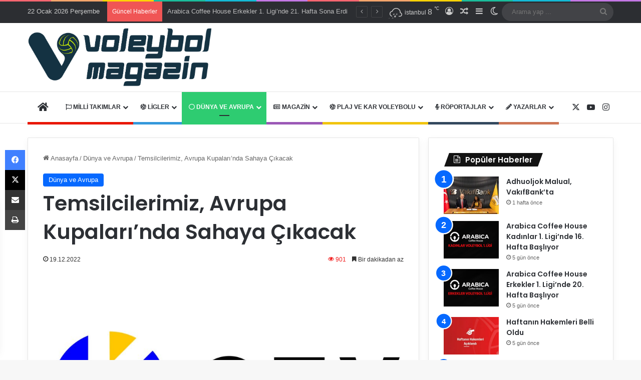

--- FILE ---
content_type: text/html; charset=UTF-8
request_url: https://www.voleybolmagazin.com/temsilcilerimiz-avrupa-kupalarinda-sahaya-cikacak-8/
body_size: 27666
content:
<!DOCTYPE html> <html lang="tr" data-skin="light"> <head> <meta charset="UTF-8"/> <link rel="profile" href="//gmpg.org/xfn/11"/> <title>Temsilcilerimiz, Avrupa Kupaları’nda Sahaya Çıkacak &#8211; Voleybolun Renkli Dünyası</title> <meta http-equiv='x-dns-prefetch-control' content='on'> <link rel='dns-prefetch' href="//cdnjs.cloudflare.com/"/> <link rel='dns-prefetch' href="//ajax.googleapis.com/"/> <link rel='dns-prefetch' href="//fonts.googleapis.com/"/> <link rel='dns-prefetch' href="//fonts.gstatic.com/"/> <link rel='dns-prefetch' href="//s.gravatar.com/"/> <link rel='dns-prefetch' href="//www.google-analytics.com/"/> <link rel='preload' as='script' href="//ajax.googleapis.com/ajax/libs/webfont/1/webfont.js"> <style id='tie-critical-css' type='text/css'>:root{--brand-color:#0669ff;--dark-brand-color:#0051cc;--bright-color:#FFF;--base-color:#2c2f34}html{-ms-touch-action:manipulation;touch-action:manipulation;-webkit-text-size-adjust:100%;-ms-text-size-adjust:100%}article,aside,details,figcaption,figure,footer,header,main,menu,nav,section,summary{display:block}audio,canvas,progress,video{display:inline-block}audio:not([controls]){display:none;height:0}progress{vertical-align:baseline}template,[hidden]{display:none}a{background-color:transparent}a:active,a:hover{outline-width:0}abbr[title]{border-bottom:none;text-decoration:underline;text-decoration:underline dotted}b,strong{font-weight:inherit}b,strong{font-weight:600}dfn{font-style:italic}mark{background-color:#ff0;color:#000}small{font-size:80%}sub,sup{font-size:75%;line-height:0;position:relative;vertical-align:baseline}sub{bottom:-0.25em}sup{top:-0.5em}img{border-style:none}svg:not(:root){overflow:hidden}figure{margin:1em 0}hr{box-sizing:content-box;height:0;overflow:visible}button,input,select,textarea{font:inherit}optgroup{font-weight:bold}button,input,select{overflow:visible}button,input,select,textarea{margin:0}button,select{text-transform:none}button,[type="button"],[type="reset"],[type="submit"]{cursor:pointer}[disabled]{cursor:default}button,html [type="button"],[type="reset"],[type="submit"]{-webkit-appearance:button}button::-moz-focus-inner,input::-moz-focus-inner{border:0;padding:0}button:-moz-focusring,input:-moz-focusring{outline:1px dotted ButtonText}fieldset{border:1px solid #c0c0c0;margin:0 2px;padding:0.35em 0.625em 0.75em}legend{box-sizing:border-box;color:inherit;display:table;max-width:100%;padding:0;white-space:normal}textarea{overflow:auto}[type="checkbox"],[type="radio"]{box-sizing:border-box;padding:0}[type="number"]::-webkit-inner-spin-button,[type="number"]::-webkit-outer-spin-button{height:auto}[type="search"]{-webkit-appearance:textfield}[type="search"]::-webkit-search-cancel-button,[type="search"]::-webkit-search-decoration{-webkit-appearance:none}*{padding:0;margin:0;list-style:none;border:0;outline:none;box-sizing:border-box}*:before,*:after{box-sizing:border-box}body{background:#F7F7F7;color:var(--base-color);font-family:-apple-system, BlinkMacSystemFont, "Segoe UI", Roboto, Oxygen, Oxygen-Sans, Ubuntu, Cantarell, "Helvetica Neue", "Open Sans", Arial, sans-serif;font-size:13px;line-height:21px}h1,h2,h3,h4,h5,h6,.the-subtitle{line-height:1.4;font-weight:600}h1{font-size:41px;font-weight:700}h2{font-size:27px}h3{font-size:23px}h4,.the-subtitle{font-size:17px}h5{font-size:13px}h6{font-size:12px}a{color:var(--base-color);text-decoration:none;transition:0.15s}.brand-title,a:hover{color:var(--brand-color)}img,object,embed{max-width:100%;height:auto}iframe{max-width:100%}p{line-height:1.7}.says,.screen-reader-text,.comment-form-comment label{clip:rect(1px, 1px, 1px, 1px);position:absolute !important;height:1px;width:1px;overflow:hidden}.stream-title{margin-bottom:3px;font-size:11px;color:#a5a5a5;display:block}.stream-item{text-align:center;position:relative;z-index:2;margin:20px 0;padding:0}.stream-item iframe{margin:0 auto}.stream-item img{max-width:100%;width:auto;height:auto;margin:0 auto;display:inline-block;vertical-align:middle}.stream-item.stream-item-above-header{margin:0}.stream-item.stream-item-between .post-item-inner{width:100%;display:block}.post-layout-8.is-header-layout-1.has-header-ad .entry-header-outer,body.post-layout-8.has-header-below-ad .entry-header-outer{padding-top:0}.stream-item-top-wrapper ~ .stream-item-below-header,.is-header-layout-1.has-header-ad.post-layout-6 .featured-area,.has-header-below-ad.post-layout-6 .featured-area{margin-top:0}.has-header-below-ad .fullwidth-entry-title.container-wrapper,.is-header-layout-1.has-header-ad .fullwidth-entry-title,.is-header-layout-1.has-header-ad .is-first-section,.has-header-below-ad .is-first-section{padding-top:0;margin-top:0}@media (max-width: 991px){body:not(.is-header-layout-1).has-header-below-ad.has-header-ad .top-nav-below .has-breaking-news{margin-bottom:20px}.has-header-ad .fullwidth-entry-title.container-wrapper,.has-header-ad.has-header-below-ad .stream-item-below-header,.single.has-header-ad:not(.has-header-below-ad) #content,.page.has-header-ad:not(.has-header-below-ad) #content{margin-top:0}.has-header-ad .is-first-section{padding-top:0}.has-header-ad:not(.has-header-below-ad) .buddypress-header-outer{margin-bottom:15px}}.has-full-width-logo .stream-item-top-wrapper,.header-layout-2 .stream-item-top-wrapper{width:100%;max-width:100%;float:none;clear:both}@media (min-width: 992px){.header-layout-2.has-normal-width-logo .stream-item-top-wrapper{margin-top:0}}.header-layout-3.no-stream-item .logo-container{width:100%;float:none}@media (min-width: 992px){.header-layout-3.has-normal-width-logo .stream-item-top img{float:right}}@media (max-width: 991px){.header-layout-3.has-normal-width-logo .stream-item-top{clear:both}}#background-stream-cover{top:0;left:0;z-index:0;overflow:hidden;width:100%;height:100%;position:fixed}@media (max-width: 768px){.hide_banner_header .stream-item-above-header,.hide_banner_top .stream-item-top-wrapper,.hide_banner_below_header .stream-item-below-header,.hide_banner_bottom .stream-item-above-footer,.hide_banner_above .stream-item-above-post,.hide_banner_above_content .stream-item-above-post-content,.hide_banner_below_content .stream-item-below-post-content,.hide_banner_below .stream-item-below-post,.hide_banner_comments .stream-item-below-post-comments,.hide_breaking_news #top-nav,.hide_sidebars .sidebar,.hide_footer_tiktok #footer-tiktok,.hide_footer_instagram #footer-instagram,.hide_footer #footer-widgets-container,.hide_copyright #site-info,.hide_breadcrumbs #breadcrumb,.hide_share_post_top .share-buttons-top,.hide_share_post_bottom .share-buttons-bottom,.hide_post_newsletter #post-newsletter,.hide_related #related-posts,.hide_read_next #read-next-block,.hide_post_authorbio .post-components .about-author,.hide_post_nav .prev-next-post-nav,.hide_back_top_button #go-to-top,.hide_read_more_buttons .more-link,.hide_inline_related_posts #inline-related-post{display:none !important}}.tie-icon:before,[class^="tie-icon-"],[class*=" tie-icon-"]{font-family:'tiefonticon' !important;speak:never;font-style:normal;font-weight:normal;font-variant:normal;text-transform:none;line-height:1;-webkit-font-smoothing:antialiased;-moz-osx-font-smoothing:grayscale;display:inline-block}body.tie-no-js a.remove,body.tie-no-js .tooltip,body.tie-no-js .woocommerce-message,body.tie-no-js .woocommerce-error,body.tie-no-js .woocommerce-info,body.tie-no-js .bbp-template-notice,body.tie-no-js .indicator-hint,body.tie-no-js .menu-counter-bubble-outer,body.tie-no-js .notifications-total-outer,body.tie-no-js .comp-sub-menu,body.tie-no-js .menu-sub-content{display:none !important}body.tie-no-js .fa,body.tie-no-js .fas,body.tie-no-js .far,body.tie-no-js .fab,body.tie-no-js .tie-icon:before,body.tie-no-js [class^="tie-icon-"],body.tie-no-js [class*=" tie-icon-"],body.tie-no-js .weather-icon{visibility:hidden !important}body.tie-no-js [class^="tie-icon-"]:before,body.tie-no-js [class*=" tie-icon-"]:before{content:"\f105"}.tie-popup,#autocomplete-suggestions{display:none}.container{margin-right:auto;margin-left:auto;padding-left:15px;padding-right:15px}.container:after{content:"";display:table;clear:both}@media (min-width: 768px){.container{width:100%}}@media (min-width: 1200px){.container{max-width:1200px}}.tie-row{margin-left:-15px;margin-right:-15px}.tie-row:after{content:"";display:table;clear:both}.tie-col-xs-1,.tie-col-sm-1,.tie-col-md-1,.tie-col-xs-2,.tie-col-sm-2,.tie-col-md-2,.tie-col-xs-3,.tie-col-sm-3,.tie-col-md-3,.tie-col-xs-4,.tie-col-sm-4,.tie-col-md-4,.tie-col-xs-5,.tie-col-sm-5,.tie-col-md-5,.tie-col-xs-6,.tie-col-sm-6,.tie-col-md-6,.tie-col-xs-7,.tie-col-sm-7,.tie-col-md-7,.tie-col-xs-8,.tie-col-sm-8,.tie-col-md-8,.tie-col-xs-9,.tie-col-sm-9,.tie-col-md-9,.tie-col-xs-10,.tie-col-sm-10,.tie-col-md-10,.tie-col-xs-11,.tie-col-sm-11,.tie-col-md-11,.tie-col-xs-12,.tie-col-sm-12,.tie-col-md-12{position:relative;min-height:1px;padding-left:15px;padding-right:15px}.tie-col-xs-1,.tie-col-xs-2,.tie-col-xs-3,.tie-col-xs-4,.tie-col-xs-5,.tie-col-xs-6,.tie-col-xs-7,.tie-col-xs-8,.tie-col-xs-9,.tie-col-xs-10,.tie-col-xs-11,.tie-col-xs-12{float:left}.tie-col-xs-1{width:8.33333%}.tie-col-xs-2{width:16.66667%}.tie-col-xs-3{width:25%}.tie-col-xs-4{width:33.33333%}.tie-col-xs-5{width:41.66667%}.tie-col-xs-6{width:50%}.tie-col-xs-7{width:58.33333%}.tie-col-xs-8{width:66.66667%}.tie-col-xs-9{width:75%}.tie-col-xs-10{width:83.33333%}.tie-col-xs-11{width:91.66667%}.tie-col-xs-12{width:100%}@media (min-width: 768px){.tie-col-sm-1,.tie-col-sm-2,.tie-col-sm-3,.tie-col-sm-4,.tie-col-sm-5,.tie-col-sm-6,.tie-col-sm-7,.tie-col-sm-8,.tie-col-sm-9,.tie-col-sm-10,.tie-col-sm-11,.tie-col-sm-12{float:left}.tie-col-sm-1{width:8.33333%}.tie-col-sm-2{width:16.66667%}.tie-col-sm-3{width:25%}.tie-col-sm-4{width:33.33333%}.tie-col-sm-5{width:41.66667%}.tie-col-sm-6{width:50%}.tie-col-sm-7{width:58.33333%}.tie-col-sm-8{width:66.66667%}.tie-col-sm-9{width:75%}.tie-col-sm-10{width:83.33333%}.tie-col-sm-11{width:91.66667%}.tie-col-sm-12{width:100%}}@media (min-width: 992px){.tie-col-md-1,.tie-col-md-2,.tie-col-md-3,.tie-col-md-4,.tie-col-md-5,.tie-col-md-6,.tie-col-md-7,.tie-col-md-8,.tie-col-md-9,.tie-col-md-10,.tie-col-md-11,.tie-col-md-12{float:left}.tie-col-md-1{width:8.33333%}.tie-col-md-2{width:16.66667%}.tie-col-md-3{width:25%}.tie-col-md-4{width:33.33333%}.tie-col-md-5{width:41.66667%}.tie-col-md-6{width:50%}.tie-col-md-7{width:58.33333%}.tie-col-md-8{width:66.66667%}.tie-col-md-9{width:75%}.tie-col-md-10{width:83.33333%}.tie-col-md-11{width:91.66667%}.tie-col-md-12{width:100%}}.tie-alignleft{float:left}.tie-alignright{float:right}.tie-aligncenter{clear:both;margin-left:auto;margin-right:auto}.fullwidth{width:100% !important}.alignleft{float:left;margin:0.375em 1.75em 1em 0}.alignright{float:right;margin:0.375em 0 1em 1.75em}.aligncenter{clear:both;display:block;margin:0 auto 1.75em;text-align:center;margin-left:auto;margin-right:auto;margin-top:6px;margin-bottom:6px}@media (max-width: 767px){.entry .alignright,.entry .alignright img,.entry .alignleft,.entry .alignleft img{float:none;clear:both;display:block;margin:0 auto 1.75em}}.clearfix:before,.clearfix:after{content:"\0020";display:block;height:0;overflow:hidden}.clearfix:after{clear:both}.tie-container,#tie-wrapper{height:100%;min-height:650px}.tie-container{position:relative;overflow:hidden}#tie-wrapper{background:#fff;position:relative;z-index:108;height:100%;margin:0 auto}.container-wrapper{background:#ffffff;border:1px solid rgba(0,0,0,0.1);border-radius:2px;padding:30px}#content{margin-top:30px}@media (max-width: 991px){#content{margin-top:15px}}.site-content{-ms-word-wrap:break-word;word-wrap:break-word}.boxed-layout #tie-wrapper,.boxed-layout .fixed-nav{max-width:1230px}.boxed-layout.wrapper-has-shadow #tie-wrapper{box-shadow:0 1px 7px rgba(171,171,171,0.5)}@media (min-width: 992px){.boxed-layout #main-nav.fixed-nav,.boxed-layout #tie-wrapper{width:95%}}@media (min-width: 992px){.framed-layout #tie-wrapper{margin-top:25px;margin-bottom:25px}}@media (min-width: 992px){.border-layout #tie-container{margin:25px}.border-layout:after,.border-layout:before{background:inherit;content:"";display:block;height:25px;left:0;bottom:0;position:fixed;width:100%;z-index:110}.border-layout:before{top:0;bottom:auto}.border-layout.admin-bar:before{top:32px}.border-layout #main-nav.fixed-nav{left:25px;right:25px;width:calc(100% - 50px)}}#header-notification-bar{background:var(--brand-color);color:#fff;position:relative;z-index:1}#header-notification-bar p a{color:#fff;text-decoration:underline}#header-notification-bar .container{display:flex;justify-content:space-between;font-size:16px;flex-wrap:wrap;align-items:center;gap:40px;min-height:65px}#header-notification-bar .container .button{font-size:14px}#header-notification-bar .container:after{display:none}@media (max-width: 991px){#header-notification-bar .container{justify-content:center;padding-top:15px;padding-bottom:15px;gap:15px;flex-direction:column}}.theme-header{background:#fff;position:relative;z-index:999}.theme-header:after{content:"";display:table;clear:both}.theme-header.has-shadow{box-shadow:rgba(0,0,0,0.1) 0px 25px 20px -20px}.theme-header.top-nav-below .top-nav{z-index:8}.is-stretch-header .container{max-width:100%}#menu-components-wrap{display:flex;justify-content:space-between;width:100%;flex-wrap:wrap}.header-layout-2 #menu-components-wrap{justify-content:center}.header-layout-4 #menu-components-wrap{justify-content:flex-start}.header-layout-4 #menu-components-wrap .main-menu-wrap{flex-grow:2}.header-layout-4 #menu-components-wrap .flex-placeholder{flex-grow:1}.logo-row{position:relative}#logo{margin-top:40px;margin-bottom:40px;display:block;float:left}#logo img{vertical-align:middle}#logo img[src*='.svg']{width:100% !important}@-moz-document url-prefix(){#logo img[src*='.svg']{height:100px}}#logo a{display:inline-block}#logo .h1-off{position:absolute;top:-9000px;left:-9000px}#logo.text-logo a{color:var(--brand-color)}#logo.text-logo a:hover{color:var(--dark-brand-color);opacity:0.8}#tie-logo-inverted,#tie-sticky-logo-inverted{display:none}.tie-skin-inverted #tie-sticky-logo-inverted,.tie-skin-inverted #tie-logo-inverted{display:block}.tie-skin-inverted #tie-sticky-logo-default,.tie-skin-inverted #tie-logo-default{display:none}.logo-text{font-size:50px;line-height:50px;font-weight:bold}@media (max-width: 670px){.logo-text{font-size:30px}}.has-full-width-logo.is-stretch-header .logo-container{padding:0}.has-full-width-logo #logo{margin:0}.has-full-width-logo #logo a,.has-full-width-logo #logo img{width:100%;height:auto;display:block}.has-full-width-logo #logo,.header-layout-2 #logo{float:none;text-align:center}.has-full-width-logo #logo img,.header-layout-2 #logo img{margin-right:auto;margin-left:auto}.has-full-width-logo .logo-container,.header-layout-2 .logo-container{width:100%;float:none}@media (max-width: 991px){#theme-header.has-normal-width-logo #logo{margin:14px 0 !important;text-align:left;line-height:1}#theme-header.has-normal-width-logo #logo img{width:auto;height:auto;max-width:190px}}@media (max-width: 479px){#theme-header.has-normal-width-logo #logo img{max-width:160px;max-height:60px !important}}@media (max-width: 991px){#theme-header.mobile-header-default:not(.header-layout-1) #logo,#theme-header.mobile-header-default.header-layout-1 .header-layout-1-logo{flex-grow:10}#theme-header.mobile-header-centered.header-layout-1 .header-layout-1-logo{width:auto !important}#theme-header.mobile-header-centered #logo{float:none;text-align:center}}.components{display:flex;align-items:center;justify-content:end}.components>li{position:relative}.components>li.social-icons-item{margin:0}.components>li>a{display:block;position:relative;width:30px;text-align:center;font-size:16px;white-space:nowrap}.components>li>a:hover,.components>li:hover>a{z-index:2}.components .avatar{border-radius:100%;position:relative;top:3px;max-width:20px}.components a.follow-btn{width:auto;padding-left:15px;padding-right:15px;overflow:hidden;font-size:12px}.components .search-bar form{width:auto;background:rgba(255,255,255,0.1);line-height:36px;border-radius:50px;position:relative}.main-nav-light .main-nav .components .search-bar form,.top-nav-light .top-nav .components .search-bar form{background:rgba(0,0,0,0.05)}.components #search-input{border:0;width:100%;background:transparent;padding:0 35px 0 20px;border-radius:0;font-size:inherit}.components #search-submit{position:absolute;right:0;top:0;width:40px;line-height:inherit;color:#777777;background:transparent;font-size:15px;padding:0;transition:color 0.15s;border:none}.components #search-submit:hover{color:var(--brand-color)}#search-submit .tie-icon-spinner{color:#fff;cursor:default;animation:tie-spin 3s infinite linear}.popup-login-icon.has-title a{width:auto;padding:0 8px}.popup-login-icon.has-title span{line-height:unset;float:left}.popup-login-icon.has-title .login-title{position:relative;font-size:13px;padding-left:4px}.weather-menu-item{display:flex;align-items:center;padding-right:5px;overflow:hidden}.weather-menu-item .weather-wrap{padding:0;overflow:inherit;line-height:23px}.weather-menu-item .weather-forecast-day{display:block;float:left;width:auto;padding:0 5px;line-height:initial}.weather-menu-item .weather-forecast-day .weather-icon{font-size:26px;margin-bottom:0}.weather-menu-item .city-data{float:left;display:block;font-size:12px}.weather-menu-item .weather-current-temp{font-size:16px;font-weight:400}.weather-menu-item .weather-current-temp sup{font-size:9px;top:-2px}.weather-menu-item .theme-notice{padding:0 10px}.components .tie-weather-widget{color:var(--base-color)}.main-nav-dark .main-nav .tie-weather-widget{color:#ffffff}.top-nav-dark .top-nav .tie-weather-widget{color:#ccc}.components .icon-basecloud-bg:after{color:#ffffff}.main-nav-dark .main-nav .icon-basecloud-bg:after{color:#1f2024}.top-nav-dark .top-nav .icon-basecloud-bg:after{color:#1f2024}.custom-menu-button{padding-right:5px}.custom-menu-button .button{font-size:13px;display:inline-block;line-height:21px;width:auto}.header-layout-1 #menu-components-wrap{display:flex;justify-content:flex-end}.header-layout-1 .main-menu-wrapper{display:table;width:100%}.header-layout-1 #logo{line-height:1;float:left;margin-top:20px;margin-bottom:20px}.header-layout-1 .header-layout-1-logo{display:table-cell;vertical-align:middle;float:none}.is-header-bg-extended #theme-header,.is-header-bg-extended #theme-header.header-layout-1 #main-nav:not(.fixed-nav){background:transparent !important;display:inline-block !important;width:100% !important;box-shadow:none !important;transition:background 0.3s}.is-header-bg-extended #theme-header:before,.is-header-bg-extended #theme-header.header-layout-1 #main-nav:not(.fixed-nav):before{content:"";position:absolute;width:100%;left:0;right:0;top:0;height:150px;background-image:linear-gradient(to top, transparent, rgba(0,0,0,0.5))}@media (max-width: 991px){.is-header-bg-extended #tie-wrapper #theme-header .logo-container:not(.fixed-nav){background:transparent;box-shadow:none;transition:background 0.3s}}.is-header-bg-extended .has-background .is-first-section{margin-top:-350px !important}.is-header-bg-extended .has-background .is-first-section>*{padding-top:350px !important}.rainbow-line{height:3px;width:100%;position:relative;z-index:2;background-image:-webkit-linear-gradient(left, #f76570 0%, #f76570 8%, #f3a46b 8%, #f3a46b 16%, #f3a46b 16%, #ffd205 16%, #ffd205 24%, #ffd205 24%, #1bbc9b 24%, #1bbc9b 25%, #1bbc9b 32%, #14b9d5 32%, #14b9d5 40%, #c377e4 40%, #c377e4 48%, #f76570 48%, #f76570 56%, #f3a46b 56%, #f3a46b 64%, #ffd205 64%, #ffd205 72%, #1bbc9b 72%, #1bbc9b 80%, #14b9d5 80%, #14b9d5 80%, #14b9d5 89%, #c377e4 89%, #c377e4 100%);background-image:linear-gradient(to right, #f76570 0%, #f76570 8%, #f3a46b 8%, #f3a46b 16%, #f3a46b 16%, #ffd205 16%, #ffd205 24%, #ffd205 24%, #1bbc9b 24%, #1bbc9b 25%, #1bbc9b 32%, #14b9d5 32%, #14b9d5 40%, #c377e4 40%, #c377e4 48%, #f76570 48%, #f76570 56%, #f3a46b 56%, #f3a46b 64%, #ffd205 64%, #ffd205 72%, #1bbc9b 72%, #1bbc9b 80%, #14b9d5 80%, #14b9d5 80%, #14b9d5 89%, #c377e4 89%, #c377e4 100%)}@media (max-width: 991px){.logo-container,.header-layout-1 .main-menu-wrapper{border-width:0;display:flex;flex-flow:row nowrap;align-items:center;justify-content:space-between}}.mobile-header-components{display:none;z-index:10;height:30px;line-height:30px;flex-wrap:nowrap;flex:1 1 0%}.mobile-header-components .components{float:none;display:flex !important;justify-content:flex-start}.mobile-header-components .components li.custom-menu-link{display:inline-block;float:none}.mobile-header-components .components li.custom-menu-link>a{width:20px;padding-bottom:15px}.mobile-header-components .components li.custom-menu-link>a .menu-counter-bubble{right:calc(50% - 10px);bottom:-10px}.header-layout-1.main-nav-dark .mobile-header-components .components li.custom-menu-link>a{color:#fff}.mobile-header-components .components .comp-sub-menu{padding:10px}.dark-skin .mobile-header-components .components .comp-sub-menu{background:#1f2024}.mobile-header-components [class^="tie-icon-"],.mobile-header-components [class*=" tie-icon-"]{font-size:18px;width:20px;height:20px;vertical-align:middle}.mobile-header-components .tie-mobile-menu-icon{font-size:20px}.mobile-header-components .tie-icon-grid-9,.mobile-header-components .tie-icon-grid-4{transform:scale(1.75)}.mobile-header-components .nav-icon{display:inline-block;width:20px;height:2px;background-color:var(--base-color);position:relative;top:-4px;transition:background 0.4s ease}.mobile-header-components .nav-icon:before,.mobile-header-components .nav-icon:after{position:absolute;right:0;background-color:var(--base-color);content:'';display:block;width:100%;height:100%;transition:transform 0.4s, background 0.4s, right .2s ease;transform:translateZ(0);backface-visibility:hidden}.mobile-header-components .nav-icon:before{transform:translateY(-7px)}.mobile-header-components .nav-icon:after{transform:translateY(7px)}.mobile-header-components .nav-icon.is-layout-2:before,.mobile-header-components .nav-icon.is-layout-2:after{width:70%;right:15%}.mobile-header-components .nav-icon.is-layout-3:after{width:60%}.mobile-header-components .nav-icon.is-layout-4:after{width:60%;right:auto;left:0}.dark-skin .mobile-header-components .nav-icon,.dark-skin .mobile-header-components .nav-icon:before,.dark-skin .mobile-header-components .nav-icon:after,.main-nav-dark.header-layout-1 .mobile-header-components .nav-icon,.main-nav-dark.header-layout-1 .mobile-header-components .nav-icon:before,.main-nav-dark.header-layout-1 .mobile-header-components .nav-icon:after{background-color:#ffffff}.dark-skin .mobile-header-components .nav-icon .menu-text,.main-nav-dark.header-layout-1 .mobile-header-components .nav-icon .menu-text{color:#ffffff}.mobile-header-components .menu-text-wrapper{white-space:nowrap;width:auto !important}.mobile-header-components .menu-text{color:var(--base-color);line-height:30px;font-size:12px;padding:0 0 0 5px;display:inline-block;transition:color 0.4s}.dark-skin .mobile-header-components .menu-text,.main-nav-dark.header-layout-1 .mobile-header-components .menu-text{color:#ffffff}#mobile-header-components-area_1 .components li.custom-menu-link>a{margin-right:15px}#mobile-header-components-area_1 .comp-sub-menu{left:0;right:auto}#mobile-header-components-area_2 .components{flex-direction:row-reverse}#mobile-header-components-area_2 .components li.custom-menu-link>a{margin-left:15px}#mobile-menu-icon:hover .nav-icon,#mobile-menu-icon:hover .nav-icon:before,#mobile-menu-icon:hover .nav-icon:after{background-color:var(--brand-color)}@media (max-width: 991px){.logo-container:before,.logo-container:after{height:1px}.mobile-components-row .logo-wrapper{height:auto !important}.mobile-components-row .logo-container,.mobile-components-row.header-layout-1 .main-menu-wrapper{flex-wrap:wrap}.mobile-components-row:not(.header-layout-1) #logo,.mobile-components-row.header-layout-1 .header-layout-1-logo{flex:1 0 100%;order:-1}.mobile-components-row .mobile-header-components{padding:5px 0;height:45px}.mobile-components-row .mobile-header-components .components li.custom-menu-link>a{padding-bottom:0}#tie-body #mobile-container,.mobile-header-components{display:block}#slide-sidebar-widgets{display:none}}.top-nav{background-color:#ffffff;position:relative;z-index:10;line-height:40px;border:1px solid rgba(0,0,0,0.1);border-width:1px 0;color:var(--base-color);clear:both}.main-nav-below.top-nav-above .top-nav{border-top-width:0}.top-nav a:not(.button):not(:hover){color:var(--base-color)}.top-nav .components>li:hover>a{color:var(--brand-color)}.top-nav .search-bar{margin-top:3px;margin-bottom:3px;line-height:34px}.topbar-wrapper{display:flex;min-height:40px}.top-nav.has-menu .topbar-wrapper,.top-nav.has-components .topbar-wrapper{display:block}.top-nav .tie-alignleft,.top-nav .tie-alignright{flex-grow:1;position:relative}.top-nav.has-breaking-news .tie-alignleft{flex:1 0 100px}.top-nav.has-breaking-news .tie-alignright{flex-grow:0;z-index:1}.top-nav.has-date-components .tie-alignleft .components>li:first-child:not(.search-bar),.top-nav.has-date-components-menu .components>li:first-child:not(.search-bar),.top-nav-boxed .top-nav.has-components .components>li:first-child:not(.search-bar){border-width:0}@media (min-width: 992px){.header-layout-1.top-nav-below:not(.has-shadow) .top-nav{border-width:0 0 1px}}.topbar-today-date{padding-right:15px;flex-shrink:0}.top-menu .menu a{padding:0 10px}.top-menu .menu li:hover>a{color:var(--brand-color)}.top-menu .menu ul{display:none;position:absolute;background:#ffffff}.top-menu .menu li:hover>ul{display:block}.top-menu .menu li{position:relative}.top-menu .menu ul.sub-menu a{width:200px;line-height:20px;padding:10px 15px}.tie-alignright .top-menu{float:right;border-width:0 1px}.top-menu .menu .tie-current-menu>a{color:var(--brand-color)}@media (min-width: 992px){.top-nav-boxed .topbar-wrapper{padding-right:15px;padding-left:15px}.top-nav-boxed .top-nav{background:transparent !important;border-width:0}.top-nav-boxed .topbar-wrapper{background:#ffffff;border:1px solid rgba(0,0,0,0.1);border-width:1px 0;width:100%}.top-nav-boxed.has-shadow.top-nav-below .topbar-wrapper,.top-nav-boxed.has-shadow.top-nav-below-main-nav .topbar-wrapper{border-bottom-width:0 !important}}.top-nav .tie-alignleft .components,.top-nav .tie-alignleft .components>li{float:left;justify-content:start}.top-nav .tie-alignleft .comp-sub-menu{right:auto;left:-1px}.top-nav-dark .top-nav{background-color:#2c2e32;color:#ccc}.top-nav-dark .top-nav *{border-color:rgba(255,255,255,0.1)}.top-nav-dark .top-nav .breaking a{color:#ccc}.top-nav-dark .top-nav .breaking a:hover{color:#ffffff}.top-nav-dark .top-nav .components>li>a,.top-nav-dark .top-nav .components>li.social-icons-item .social-link:not(:hover) span{color:#ccc}.top-nav-dark .top-nav .components>li:hover>a{color:#ffffff}.top-nav-dark .top-nav .top-menu li a{color:#ccc;border-color:rgba(255,255,255,0.04)}.top-nav-dark .top-menu ul{background:#2c2e32}.top-nav-dark .top-menu li:hover>a{background:rgba(0,0,0,0.1);color:var(--brand-color)}.top-nav-dark.top-nav-boxed .top-nav{background-color:transparent}.top-nav-dark.top-nav-boxed .topbar-wrapper{background-color:#2c2e32}.top-nav-dark.top-nav-boxed.top-nav-above.main-nav-below .topbar-wrapper{border-width:0}.top-nav-light #top-nav .weather-icon .icon-cloud,.top-nav-light #top-nav .weather-icon .icon-basecloud-bg,.top-nav-light #top-nav .weather-icon .icon-cloud-behind,.main-nav-light #main-nav .weather-icon .icon-cloud,.main-nav-light #main-nav .weather-icon .icon-basecloud-bg,.main-nav-light #main-nav .weather-icon .icon-cloud-behind{color:#d3d3d3}@media (max-width: 991px){.top-nav:not(.has-breaking-news),.topbar-today-date,.top-menu,.theme-header .components{display:none}}.breaking{display:none}.main-nav-wrapper{position:relative;z-index:4}.main-nav-below.top-nav-below-main-nav .main-nav-wrapper{z-index:9}.main-nav-above.top-nav-below .main-nav-wrapper{z-index:10}.main-nav{background-color:var(--main-nav-background);color:var(--main-nav-primary-color);position:relative;border:1px solid var(--main-nav-main-border-color);border-width:1px 0}.main-menu-wrapper{position:relative}@media (min-width: 992px){.header-menu .menu{display:flex}.header-menu .menu a{display:block;position:relative}.header-menu .menu>li>a{white-space:nowrap}.header-menu .menu .sub-menu a{padding:8px 10px}.header-menu .menu a:hover,.header-menu .menu li:hover>a{z-index:2}.header-menu .menu ul:not(.sub-menu-columns):not(.sub-menu-columns-item):not(.sub-list):not(.mega-cat-sub-categories):not(.slider-arrow-nav){box-shadow:0 2px 5px rgba(0,0,0,0.1)}.header-menu .menu ul li{position:relative}.header-menu .menu ul a{border-width:0 0 1px;transition:0.15s}.header-menu .menu ul ul{top:0;left:100%}#main-nav{z-index:9;line-height:60px}.main-menu .menu a{transition:0.15s}.main-menu .menu>li>a{padding:0 14px;font-size:14px;font-weight:700}.main-menu .menu>li>.menu-sub-content{border-top:2px solid var(--main-nav-primary-color)}.main-menu .menu>li.is-icon-only>a{padding:0 20px;line-height:inherit}.main-menu .menu>li.is-icon-only>a:before{display:none}.main-menu .menu>li.is-icon-only>a .tie-menu-icon{font-size:160%;transform:translateY(15%)}.main-menu .menu ul{line-height:20px;z-index:1}.main-menu .menu .sub-menu .tie-menu-icon,.main-menu .menu .mega-recent-featured-list .tie-menu-icon,.main-menu .menu .mega-link-column .tie-menu-icon,.main-menu .menu .mega-cat-more-links .tie-menu-icon{width:20px}.main-menu .menu-sub-content{background:var(--main-nav-background);display:none;padding:15px;width:230px;position:absolute;box-shadow:0 3px 4px rgba(0,0,0,0.2)}.main-menu .menu-sub-content a{width:200px}.main-menu ul li:hover>.menu-sub-content,.main-menu ul li[aria-expanded="true"]>ul,.main-menu ul li[aria-expanded="true"]>.mega-menu-block{display:block;z-index:1}nav.main-nav.menu-style-default .menu>li.tie-current-menu{border-bottom:5px solid var(--main-nav-primary-color);margin-bottom:-5px}nav.main-nav.menu-style-default .menu>li.tie-current-menu>a:after{content:"";width:20px;height:2px;position:absolute;margin-top:17px;left:50%;top:50%;bottom:auto;right:auto;transform:translateX(-50%) translateY(-50%);background:#2c2f34;transition:0.3s}nav.main-nav.menu-style-solid-bg .menu>li.tie-current-menu>a,nav.main-nav.menu-style-solid-bg .menu>li:hover>a{background-color:var(--main-nav-primary-color);color:var(--main-nav-contrast-primary-color)}nav.main-nav.menu-style-side-arrow .menu>li.tie-current-menu{border-bottom-color:var(--main-nav-primary-color);border-bottom-width:10px !important;border-bottom-style:solid;margin-bottom:-10px}nav.main-nav.menu-style-side-arrow .menu>li.tie-current-menu+.tie-current-menu{border-bottom:none !important}nav.main-nav.menu-style-side-arrow .menu>li.tie-current-menu+.tie-current-menu>a:after{display:none !important}nav.main-nav.menu-style-side-arrow .menu>li.tie-current-menu>a:after{position:absolute;content:"";width:0;height:0;background-color:transparent;border-top:10px solid var(--main-nav-primary-color);border-right:10px solid transparent;bottom:-10px;left:100%;filter:brightness(80%)}nav.main-nav.menu-style-side-arrow .menu>li.tie-current-menu.menu-item-has-children:hover:after,nav.main-nav.menu-style-side-arrow .menu>li.tie-current-menu.menu-item-has-children:hover>a:after,nav.main-nav.menu-style-side-arrow .menu>li.tie-current-menu.mega-menu:hover:after,nav.main-nav.menu-style-side-arrow .menu>li.tie-current-menu.mega-menu:hover>a:after{display:none}nav.main-nav.menu-style-minimal .menu>li.tie-current-menu>a,nav.main-nav.menu-style-minimal .menu>li:hover>a{color:var(--main-nav-primary-color) !important}nav.main-nav.menu-style-minimal .menu>li.tie-current-menu>a::before,nav.main-nav.menu-style-minimal .menu>li:hover>a::before{border-top-color:var(--main-nav-primary-color) !important}nav.main-nav.menu-style-border-bottom .menu>li.tie-current-menu{border-bottom:3px solid var(--main-nav-primary-color);margin-bottom:-3px}nav.main-nav.menu-style-border-top .menu>li.tie-current-menu{border-top:3px solid var(--main-nav-primary-color);margin-bottom:-3px}nav.main-nav.menu-style-line .menu>li>a:after{content:"";left:50%;top:50%;bottom:auto;right:auto;transform:translateX(-50%) translateY(-50%);height:3px;position:absolute;margin-top:14px;background:var(--main-nav-primary-color);transition:0.4s;width:0}nav.main-nav.menu-style-line .menu>li.tie-current-menu>a:after,nav.main-nav.menu-style-line .menu>li:hover>a:after{width:50%}nav.main-nav.menu-style-arrow .menu>li.tie-current-menu>a:after{border-color:#fff transparent transparent;border-top-color:var(--main-nav-primary-color);border-style:solid;border-width:7px 7px 0;display:block;height:0;left:50%;margin-left:-7px;top:0 !important;width:0;content:"";position:absolute}nav.main-nav.menu-style-vertical-line .menu>li.tie-current-menu>a:after{content:"";width:2px;height:20px;position:absolute;margin-top:17px;left:50%;right:auto;transform:translateX(-50%);bottom:0;background:var(--main-nav-primary-color)}.header-layout-1 .main-menu-wrap .menu>li:only-child:not(.mega-menu){position:relative}.header-layout-1 .main-menu-wrap .menu>li:only-child>.menu-sub-content{right:0;left:auto}.header-layout-1 .main-menu-wrap .menu>li:only-child>.menu-sub-content ul{left:auto;right:100%}nav.main-nav .components>li:hover>a{color:var(--brand-color)}.main-nav .menu ul li:hover>a:not(.megamenu-pagination),.main-nav .components li a:hover,.main-nav .menu ul li.current-menu-item:not(.mega-link-column)>a{color:var(--main-nav-primary-color)}.main-nav .menu a,.main-nav .components li a{color:var(--main-nav-text-color)}.main-nav .components li.custom-menu-button:hover a.button,.main-nav .components li a.button:hover,.main-nav .components li a.checkout-button{color:var(--main-nav-contrast-primary-color)}.main-nav-light{--main-nav-background:#FFFFFF;--main-nav-secondry-background:rgba(0,0,0,0.03);--main-nav-primary-color:var(--brand-color);--main-nav-contrast-primary-color:var(--bright-color);--main-nav-text-color:var(--base-color);--main-nav-secondry-text-color:rgba(0,0,0,0.5);--main-nav-main-border-color:rgba(0,0,0,0.1);--main-nav-secondry-border-color:rgba(0,0,0,0.08)}.main-nav-light.fixed-nav{background-color:rgba(255,255,255,0.95)}.main-nav-dark{--main-nav-background:#1f2024;--main-nav-secondry-background:rgba(0,0,0,0.2);--main-nav-primary-color:var(--brand-color);--main-nav-contrast-primary-color:var(--bright-color);--main-nav-text-color:#FFFFFF;--main-nav-secondry-text-color:rgba(225,255,255,0.5);--main-nav-main-border-color:rgba(255,255,255,0.07);--main-nav-secondry-border-color:rgba(255,255,255,0.04)}.main-nav-dark .main-nav,.main-nav-dark .main-nav ul.cats-horizontal li a{border-width:0}.main-nav-dark .main-nav.fixed-nav{background-color:rgba(31,32,36,0.95)}}@media (min-width: 992px){header .menu-item-has-children>a:before,.mega-menu>a:before{content:'';position:absolute;right:10px;top:50%;bottom:auto;transform:translateY(-50%);font-family:'tiefonticon' !important;font-style:normal;font-weight:normal;font-variant:normal;text-transform:none;content:"\f079";font-size:11px;line-height:1}header .menu-item-has-children .menu-item-has-children>a:before,.mega-menu .menu-item-has-children>a:before{content:"\f106";font-size:15px}.menu>.menu-item-has-children:not(.is-icon-only)>a,.menu .mega-menu:not(.is-icon-only)>a{padding-right:25px}}@media (min-width: 992px){.main-nav-boxed .main-nav{border-width:0}.main-nav-boxed .main-menu-wrapper{float:left;width:100%;background-color:var(--main-nav-background);padding-right:15px}.main-nav-boxed.main-nav-light .main-menu-wrapper{border:1px solid var(--main-nav-main-border-color)}.dark-skin .main-nav-boxed.main-nav-light .main-menu-wrapper{border-width:0}.main-nav-boxed.main-nav-light .fixed-nav .main-menu-wrapper{border-color:transparent}.main-nav-above.top-nav-above #main-nav:not(.fixed-nav){top:-1px}.main-nav-below.top-nav-below #main-nav:not(.fixed-nav){bottom:-1px}.dark-skin .main-nav-below.top-nav-above #main-nav{border-width:0}.dark-skin .main-nav-below.top-nav-below-main-nav #main-nav{border-top-width:0}}.main-nav-boxed .main-nav:not(.fixed-nav),.main-nav-boxed .fixed-nav .main-menu-wrapper,.theme-header:not(.main-nav-boxed) .fixed-nav .main-menu-wrapper{background:transparent !important}@media (min-width: 992px){.header-layout-1.main-nav-below.top-nav-above .main-nav{margin-top:-1px;border-top-width:0}.header-layout-1.main-nav-below.top-nav-above .breaking-title{top:0;margin-bottom:-1px}}.header-layout-1.main-nav-below.top-nav-below-main-nav .main-nav-wrapper{z-index:9}.header-layout-1.main-nav-below.top-nav-below-main-nav .main-nav{margin-bottom:-1px;bottom:0;border-top-width:0}@media (min-width: 992px){.header-layout-1.main-nav-below.top-nav-below-main-nav .top-nav{margin-top:-1px}}.header-layout-1.has-shadow:not(.top-nav-below) .main-nav{border-bottom:0}#theme-header.header-layout-1>div:only-child nav{border-width:0 !important}@media only screen and (min-width: 992px) and (max-width: 1100px){.main-nav .menu>li:not(.is-icon-only)>a{padding-left:7px;padding-right:7px}.main-nav .menu>li:not(.is-icon-only)>a:before{display:none}.main-nav .menu>li.is-icon-only>a{padding-left:15px;padding-right:15px}}.menu-tiny-label{font-size:10px;border-radius:10px;padding:2px 7px 3px;margin-left:3px;line-height:1;position:relative;top:-1px}.menu-tiny-label.menu-tiny-circle{border-radius:100%}@media (max-width: 991px){#sticky-logo{display:none}}#main-nav:not(.fixed-nav) #sticky-logo,#main-nav:not(.fixed-nav) .flex-placeholder{display:none}@media (min-width: 992px){#sticky-logo{overflow:hidden;float:left;vertical-align:middle}#sticky-logo a{line-height:1;display:inline-block}#sticky-logo img{position:relative;vertical-align:middle;padding:8px 10px;top:-1px;max-height:50px}.just-before-sticky #sticky-logo img,.header-layout-1 #sticky-logo img{padding:0}.header-layout-1:not(.has-custom-sticky-logo) #sticky-logo{display:none}.theme-header #sticky-logo img{opacity:0;visibility:hidden;width:0 !important;transform:translateY(75%);transition:transform 0.3s cubic-bezier(0.55, 0, 0.1, 1),opacity 0.6s cubic-bezier(0.55, 0, 0.1, 1)}.theme-header.header-layout-1:not(.has-custom-sticky-logo) #sticky-logo img{transition:none}.theme-header:not(.header-layout-1) #main-nav:not(.fixed-nav) #sticky-logo img{margin-left:-20px}.header-layout-1 .flex-placeholder{flex-grow:1}}.theme-header .fixed-nav{position:fixed;width:100%;top:0;bottom:auto !important;z-index:100;will-change:transform;transform:translateY(-100%);transition:transform 0.3s;box-shadow:rgba(99,99,99,0.2) 0px 2px 8px 0px;border-width:0;background-color:rgba(255,255,255,0.95)}.theme-header .fixed-nav:not(.just-before-sticky){line-height:60px !important}@media (min-width: 992px){.theme-header .fixed-nav:not(.just-before-sticky) .header-layout-1-logo{display:none}}.theme-header .fixed-nav:not(.just-before-sticky) #sticky-logo{display:block}.theme-header .fixed-nav:not(.just-before-sticky) #sticky-logo img{opacity:1;visibility:visible;width:auto !important;transform:translateY(0)}@media (min-width: 992px){.header-layout-1:not(.just-before-sticky):not(.has-custom-sticky-logo) .fixed-nav #sticky-logo{display:block}}.admin-bar .theme-header .fixed-nav{top:32px}@media (max-width: 782px){.admin-bar .theme-header .fixed-nav{top:46px}}@media (max-width: 600px){.admin-bar .theme-header .fixed-nav{top:0}}@media (min-width: 992px){.border-layout .theme-header .fixed-nav{top:25px}.border-layout.admin-bar .theme-header .fixed-nav{top:57px}}.theme-header .fixed-nav .container{opacity:0.95}.theme-header .fixed-nav .main-menu-wrapper,.theme-header .fixed-nav .main-menu{border-top:0}.theme-header .fixed-nav.fixed-unpinned:not(.default-behavior-mode) .main-menu .menu>li.tie-current-menu{border-bottom-width:0;margin-bottom:0}.theme-header .fixed-nav.unpinned-no-transition{transition:none}.theme-header .fixed-nav:not(.fixed-unpinned):not(.fixed-pinned) .tie-current-menu{border:none !important}.theme-header .fixed-pinned,.theme-header .default-behavior-mode.fixed-unpinned{transform:translate3d(0, 0, 0)}@media (max-width: 991px){.theme-header .fixed-nav{transition:none}.fixed-nav.logo-container.sticky-up,.fixed-nav.logo-container.sticky-nav-slide.sticky-down,.fixed-nav#main-nav.sticky-up,.fixed-nav#main-nav.sticky-nav-slide.sticky-down{transition:transform 0.4s ease}.sticky-type-slide .fixed-nav.logo-container.sticky-nav-slide-visible,.sticky-type-slide .fixed-nav#main-nav.sticky-nav-slide-visible{transform:translateY(0)}.fixed-nav.default-behavior-mode{transform:none !important}}@media (max-width: 991px){#tie-wrapper header#theme-header{box-shadow:none;background:transparent !important}.logo-container,.header-layout-1 .main-nav{border-width:0;box-shadow:0 3px 7px 0 rgba(0,0,0,0.1)}.header-layout-1.top-nav-below .main-nav:not(.fixed-nav){box-shadow:none}.is-header-layout-1.has-header-ad .top-nav-below .main-nav{border-bottom-width:1px}.logo-container,.header-layout-1 .main-nav{background-color:#ffffff}.dark-skin .logo-container,.main-nav-dark.header-layout-1 .main-nav{background-color:#1f2024}.dark-skin #theme-header .logo-container.fixed-nav{background-color:rgba(31,32,36,0.95)}.header-layout-1.main-nav-below.top-nav-below-main-nav .main-nav{margin-bottom:0}#sticky-nav-mask,.header-layout-1 #menu-components-wrap,.header-layout-3 .main-nav-wrapper,.header-layout-2 .main-nav-wrapper{display:none}.main-menu-wrapper .main-menu-wrap{width:100%}} </style> <meta name='robots' content='max-image-preview:large'/> <style>img:is([sizes="auto" i], [sizes^="auto," i]) { contain-intrinsic-size: 3000px 1500px }</style> <link rel='dns-prefetch' href="//www.googletagmanager.com/"/> <link rel='dns-prefetch' href="//pagead2.googlesyndication.com/"/> <link rel="alternate" type="application/rss+xml" title="Voleybolun Renkli Dünyası &raquo; akışı" href="/feed/"/> <link rel="alternate" type="application/rss+xml" title="Voleybolun Renkli Dünyası &raquo; yorum akışı" href="/comments/feed/"/> <script type="text/javascript">
			try {
				if( 'undefined' != typeof localStorage ){
					var tieSkin = localStorage.getItem('tie-skin');
				}

				
				var html = document.getElementsByTagName('html')[0].classList,
						htmlSkin = 'light';

				if( html.contains('dark-skin') ){
					htmlSkin = 'dark';
				}

				if( tieSkin != null && tieSkin != htmlSkin ){
					html.add('tie-skin-inverted');
					var tieSkinInverted = true;
				}

				if( tieSkin == 'dark' ){
					html.add('dark-skin');
				}
				else if( tieSkin == 'light' ){
					html.remove( 'dark-skin' );
				}
				
			} catch(e) { console.log( e ) }

		</script> <style type="text/css"> :root{ --tie-preset-gradient-1: linear-gradient(135deg, rgba(6, 147, 227, 1) 0%, rgb(155, 81, 224) 100%); --tie-preset-gradient-2: linear-gradient(135deg, rgb(122, 220, 180) 0%, rgb(0, 208, 130) 100%); --tie-preset-gradient-3: linear-gradient(135deg, rgba(252, 185, 0, 1) 0%, rgba(255, 105, 0, 1) 100%); --tie-preset-gradient-4: linear-gradient(135deg, rgba(255, 105, 0, 1) 0%, rgb(207, 46, 46) 100%); --tie-preset-gradient-5: linear-gradient(135deg, rgb(238, 238, 238) 0%, rgb(169, 184, 195) 100%); --tie-preset-gradient-6: linear-gradient(135deg, rgb(74, 234, 220) 0%, rgb(151, 120, 209) 20%, rgb(207, 42, 186) 40%, rgb(238, 44, 130) 60%, rgb(251, 105, 98) 80%, rgb(254, 248, 76) 100%); --tie-preset-gradient-7: linear-gradient(135deg, rgb(255, 206, 236) 0%, rgb(152, 150, 240) 100%); --tie-preset-gradient-8: linear-gradient(135deg, rgb(254, 205, 165) 0%, rgb(254, 45, 45) 50%, rgb(107, 0, 62) 100%); --tie-preset-gradient-9: linear-gradient(135deg, rgb(255, 203, 112) 0%, rgb(199, 81, 192) 50%, rgb(65, 88, 208) 100%); --tie-preset-gradient-10: linear-gradient(135deg, rgb(255, 245, 203) 0%, rgb(182, 227, 212) 50%, rgb(51, 167, 181) 100%); --tie-preset-gradient-11: linear-gradient(135deg, rgb(202, 248, 128) 0%, rgb(113, 206, 126) 100%); --tie-preset-gradient-12: linear-gradient(135deg, rgb(2, 3, 129) 0%, rgb(40, 116, 252) 100%); --tie-preset-gradient-13: linear-gradient(135deg, #4D34FA, #ad34fa); --tie-preset-gradient-14: linear-gradient(135deg, #0057FF, #31B5FF); --tie-preset-gradient-15: linear-gradient(135deg, #FF007A, #FF81BD); --tie-preset-gradient-16: linear-gradient(135deg, #14111E, #4B4462); --tie-preset-gradient-17: linear-gradient(135deg, #F32758, #FFC581); --main-nav-background: #FFFFFF; --main-nav-secondry-background: rgba(0,0,0,0.03); --main-nav-primary-color: #0088ff; --main-nav-contrast-primary-color: #FFFFFF; --main-nav-text-color: #2c2f34; --main-nav-secondry-text-color: rgba(0,0,0,0.5); --main-nav-main-border-color: rgba(0,0,0,0.1); --main-nav-secondry-border-color: rgba(0,0,0,0.08); } </style> <meta name="viewport" content="width=device-width, initial-scale=1.0"/><style id='global-styles-inline-css' type='text/css'> :root{--wp--preset--aspect-ratio--square: 1;--wp--preset--aspect-ratio--4-3: 4/3;--wp--preset--aspect-ratio--3-4: 3/4;--wp--preset--aspect-ratio--3-2: 3/2;--wp--preset--aspect-ratio--2-3: 2/3;--wp--preset--aspect-ratio--16-9: 16/9;--wp--preset--aspect-ratio--9-16: 9/16;--wp--preset--color--black: #000000;--wp--preset--color--cyan-bluish-gray: #abb8c3;--wp--preset--color--white: #ffffff;--wp--preset--color--pale-pink: #f78da7;--wp--preset--color--vivid-red: #cf2e2e;--wp--preset--color--luminous-vivid-orange: #ff6900;--wp--preset--color--luminous-vivid-amber: #fcb900;--wp--preset--color--light-green-cyan: #7bdcb5;--wp--preset--color--vivid-green-cyan: #00d084;--wp--preset--color--pale-cyan-blue: #8ed1fc;--wp--preset--color--vivid-cyan-blue: #0693e3;--wp--preset--color--vivid-purple: #9b51e0;--wp--preset--color--global-color: #0088ff;--wp--preset--gradient--vivid-cyan-blue-to-vivid-purple: linear-gradient(135deg,rgba(6,147,227,1) 0%,rgb(155,81,224) 100%);--wp--preset--gradient--light-green-cyan-to-vivid-green-cyan: linear-gradient(135deg,rgb(122,220,180) 0%,rgb(0,208,130) 100%);--wp--preset--gradient--luminous-vivid-amber-to-luminous-vivid-orange: linear-gradient(135deg,rgba(252,185,0,1) 0%,rgba(255,105,0,1) 100%);--wp--preset--gradient--luminous-vivid-orange-to-vivid-red: linear-gradient(135deg,rgba(255,105,0,1) 0%,rgb(207,46,46) 100%);--wp--preset--gradient--very-light-gray-to-cyan-bluish-gray: linear-gradient(135deg,rgb(238,238,238) 0%,rgb(169,184,195) 100%);--wp--preset--gradient--cool-to-warm-spectrum: linear-gradient(135deg,rgb(74,234,220) 0%,rgb(151,120,209) 20%,rgb(207,42,186) 40%,rgb(238,44,130) 60%,rgb(251,105,98) 80%,rgb(254,248,76) 100%);--wp--preset--gradient--blush-light-purple: linear-gradient(135deg,rgb(255,206,236) 0%,rgb(152,150,240) 100%);--wp--preset--gradient--blush-bordeaux: linear-gradient(135deg,rgb(254,205,165) 0%,rgb(254,45,45) 50%,rgb(107,0,62) 100%);--wp--preset--gradient--luminous-dusk: linear-gradient(135deg,rgb(255,203,112) 0%,rgb(199,81,192) 50%,rgb(65,88,208) 100%);--wp--preset--gradient--pale-ocean: linear-gradient(135deg,rgb(255,245,203) 0%,rgb(182,227,212) 50%,rgb(51,167,181) 100%);--wp--preset--gradient--electric-grass: linear-gradient(135deg,rgb(202,248,128) 0%,rgb(113,206,126) 100%);--wp--preset--gradient--midnight: linear-gradient(135deg,rgb(2,3,129) 0%,rgb(40,116,252) 100%);--wp--preset--font-size--small: 13px;--wp--preset--font-size--medium: 20px;--wp--preset--font-size--large: 36px;--wp--preset--font-size--x-large: 42px;--wp--preset--spacing--20: 0.44rem;--wp--preset--spacing--30: 0.67rem;--wp--preset--spacing--40: 1rem;--wp--preset--spacing--50: 1.5rem;--wp--preset--spacing--60: 2.25rem;--wp--preset--spacing--70: 3.38rem;--wp--preset--spacing--80: 5.06rem;--wp--preset--shadow--natural: 6px 6px 9px rgba(0, 0, 0, 0.2);--wp--preset--shadow--deep: 12px 12px 50px rgba(0, 0, 0, 0.4);--wp--preset--shadow--sharp: 6px 6px 0px rgba(0, 0, 0, 0.2);--wp--preset--shadow--outlined: 6px 6px 0px -3px rgba(255, 255, 255, 1), 6px 6px rgba(0, 0, 0, 1);--wp--preset--shadow--crisp: 6px 6px 0px rgba(0, 0, 0, 1);}:where(.is-layout-flex){gap: 0.5em;}:where(.is-layout-grid){gap: 0.5em;}body .is-layout-flex{display: flex;}.is-layout-flex{flex-wrap: wrap;align-items: center;}.is-layout-flex > :is(*, div){margin: 0;}body .is-layout-grid{display: grid;}.is-layout-grid > :is(*, div){margin: 0;}:where(.wp-block-columns.is-layout-flex){gap: 2em;}:where(.wp-block-columns.is-layout-grid){gap: 2em;}:where(.wp-block-post-template.is-layout-flex){gap: 1.25em;}:where(.wp-block-post-template.is-layout-grid){gap: 1.25em;}.has-black-color{color: var(--wp--preset--color--black) !important;}.has-cyan-bluish-gray-color{color: var(--wp--preset--color--cyan-bluish-gray) !important;}.has-white-color{color: var(--wp--preset--color--white) !important;}.has-pale-pink-color{color: var(--wp--preset--color--pale-pink) !important;}.has-vivid-red-color{color: var(--wp--preset--color--vivid-red) !important;}.has-luminous-vivid-orange-color{color: var(--wp--preset--color--luminous-vivid-orange) !important;}.has-luminous-vivid-amber-color{color: var(--wp--preset--color--luminous-vivid-amber) !important;}.has-light-green-cyan-color{color: var(--wp--preset--color--light-green-cyan) !important;}.has-vivid-green-cyan-color{color: var(--wp--preset--color--vivid-green-cyan) !important;}.has-pale-cyan-blue-color{color: var(--wp--preset--color--pale-cyan-blue) !important;}.has-vivid-cyan-blue-color{color: var(--wp--preset--color--vivid-cyan-blue) !important;}.has-vivid-purple-color{color: var(--wp--preset--color--vivid-purple) !important;}.has-black-background-color{background-color: var(--wp--preset--color--black) !important;}.has-cyan-bluish-gray-background-color{background-color: var(--wp--preset--color--cyan-bluish-gray) !important;}.has-white-background-color{background-color: var(--wp--preset--color--white) !important;}.has-pale-pink-background-color{background-color: var(--wp--preset--color--pale-pink) !important;}.has-vivid-red-background-color{background-color: var(--wp--preset--color--vivid-red) !important;}.has-luminous-vivid-orange-background-color{background-color: var(--wp--preset--color--luminous-vivid-orange) !important;}.has-luminous-vivid-amber-background-color{background-color: var(--wp--preset--color--luminous-vivid-amber) !important;}.has-light-green-cyan-background-color{background-color: var(--wp--preset--color--light-green-cyan) !important;}.has-vivid-green-cyan-background-color{background-color: var(--wp--preset--color--vivid-green-cyan) !important;}.has-pale-cyan-blue-background-color{background-color: var(--wp--preset--color--pale-cyan-blue) !important;}.has-vivid-cyan-blue-background-color{background-color: var(--wp--preset--color--vivid-cyan-blue) !important;}.has-vivid-purple-background-color{background-color: var(--wp--preset--color--vivid-purple) !important;}.has-black-border-color{border-color: var(--wp--preset--color--black) !important;}.has-cyan-bluish-gray-border-color{border-color: var(--wp--preset--color--cyan-bluish-gray) !important;}.has-white-border-color{border-color: var(--wp--preset--color--white) !important;}.has-pale-pink-border-color{border-color: var(--wp--preset--color--pale-pink) !important;}.has-vivid-red-border-color{border-color: var(--wp--preset--color--vivid-red) !important;}.has-luminous-vivid-orange-border-color{border-color: var(--wp--preset--color--luminous-vivid-orange) !important;}.has-luminous-vivid-amber-border-color{border-color: var(--wp--preset--color--luminous-vivid-amber) !important;}.has-light-green-cyan-border-color{border-color: var(--wp--preset--color--light-green-cyan) !important;}.has-vivid-green-cyan-border-color{border-color: var(--wp--preset--color--vivid-green-cyan) !important;}.has-pale-cyan-blue-border-color{border-color: var(--wp--preset--color--pale-cyan-blue) !important;}.has-vivid-cyan-blue-border-color{border-color: var(--wp--preset--color--vivid-cyan-blue) !important;}.has-vivid-purple-border-color{border-color: var(--wp--preset--color--vivid-purple) !important;}.has-vivid-cyan-blue-to-vivid-purple-gradient-background{background: var(--wp--preset--gradient--vivid-cyan-blue-to-vivid-purple) !important;}.has-light-green-cyan-to-vivid-green-cyan-gradient-background{background: var(--wp--preset--gradient--light-green-cyan-to-vivid-green-cyan) !important;}.has-luminous-vivid-amber-to-luminous-vivid-orange-gradient-background{background: var(--wp--preset--gradient--luminous-vivid-amber-to-luminous-vivid-orange) !important;}.has-luminous-vivid-orange-to-vivid-red-gradient-background{background: var(--wp--preset--gradient--luminous-vivid-orange-to-vivid-red) !important;}.has-very-light-gray-to-cyan-bluish-gray-gradient-background{background: var(--wp--preset--gradient--very-light-gray-to-cyan-bluish-gray) !important;}.has-cool-to-warm-spectrum-gradient-background{background: var(--wp--preset--gradient--cool-to-warm-spectrum) !important;}.has-blush-light-purple-gradient-background{background: var(--wp--preset--gradient--blush-light-purple) !important;}.has-blush-bordeaux-gradient-background{background: var(--wp--preset--gradient--blush-bordeaux) !important;}.has-luminous-dusk-gradient-background{background: var(--wp--preset--gradient--luminous-dusk) !important;}.has-pale-ocean-gradient-background{background: var(--wp--preset--gradient--pale-ocean) !important;}.has-electric-grass-gradient-background{background: var(--wp--preset--gradient--electric-grass) !important;}.has-midnight-gradient-background{background: var(--wp--preset--gradient--midnight) !important;}.has-small-font-size{font-size: var(--wp--preset--font-size--small) !important;}.has-medium-font-size{font-size: var(--wp--preset--font-size--medium) !important;}.has-large-font-size{font-size: var(--wp--preset--font-size--large) !important;}.has-x-large-font-size{font-size: var(--wp--preset--font-size--x-large) !important;} :where(.wp-block-post-template.is-layout-flex){gap: 1.25em;}:where(.wp-block-post-template.is-layout-grid){gap: 1.25em;} :where(.wp-block-columns.is-layout-flex){gap: 2em;}:where(.wp-block-columns.is-layout-grid){gap: 2em;} :root :where(.wp-block-pullquote){font-size: 1.5em;line-height: 1.6;} </style> <link rel='stylesheet' id='tie-css-print-css' href="/wp-content/themes/jannah/assets/css/print.css" type='text/css' media='print'/> <style id='tie-css-print-inline-css' type='text/css'> .wf-active .logo-text,.wf-active h1,.wf-active h2,.wf-active h3,.wf-active h4,.wf-active h5,.wf-active h6,.wf-active .the-subtitle{font-family: 'Poppins';}html #main-nav .main-menu > ul > li > a{font-size: 12px;text-transform: uppercase;}html .tie-weather-widget.widget,html .container-wrapper{box-shadow: 0 5px 15px 0 rgba(0,0,0,0.05);}html .dark-skin .tie-weather-widget.widget,html .dark-skin .container-wrapper{box-shadow: 0 5px 15px 0 rgba(0,0,0,0.2);}html .main-slider .slide-bg,html .main-slider .slide{background-position: center center;}html #content a:hover{text-decoration: underline !important;}html #header-notification-bar{background: var( --tie-preset-gradient-13 );}html .tie-cat-349,html .tie-cat-item-349 > span{background-color:#e67e22 !important;color:#FFFFFF !important;}html .tie-cat-349:after{border-top-color:#e67e22 !important;}html .tie-cat-349:hover{background-color:#c86004 !important;}html .tie-cat-349:hover:after{border-top-color:#c86004 !important;}html .tie-cat-359,html .tie-cat-item-359 > span{background-color:#2ecc71 !important;color:#FFFFFF !important;}html .tie-cat-359:after{border-top-color:#2ecc71 !important;}html .tie-cat-359:hover{background-color:#10ae53 !important;}html .tie-cat-359:hover:after{border-top-color:#10ae53 !important;}html .tie-cat-364,html .tie-cat-item-364 > span{background-color:#9b59b6 !important;color:#FFFFFF !important;}html .tie-cat-364:after{border-top-color:#9b59b6 !important;}html .tie-cat-364:hover{background-color:#7d3b98 !important;}html .tie-cat-364:hover:after{border-top-color:#7d3b98 !important;}html .tie-cat-365,html .tie-cat-item-365 > span{background-color:#34495e !important;color:#FFFFFF !important;}html .tie-cat-365:after{border-top-color:#34495e !important;}html .tie-cat-365:hover{background-color:#162b40 !important;}html .tie-cat-365:hover:after{border-top-color:#162b40 !important;}html .tie-cat-366,html .tie-cat-item-366 > span{background-color:#795548 !important;color:#FFFFFF !important;}html .tie-cat-366:after{border-top-color:#795548 !important;}html .tie-cat-366:hover{background-color:#5b372a !important;}html .tie-cat-366:hover:after{border-top-color:#5b372a !important;}html .tie-cat-367,html .tie-cat-item-367 > span{background-color:#4CAF50 !important;color:#FFFFFF !important;}html .tie-cat-367:after{border-top-color:#4CAF50 !important;}html .tie-cat-367:hover{background-color:#2e9132 !important;}html .tie-cat-367:hover:after{border-top-color:#2e9132 !important;}html .meta-views.meta-item .tie-icon-fire:before{content: "\f06e" !important;}@media (max-width: 1250px){html .share-buttons-sticky{display: none;}}@media (max-width: 991px){html #theme-header.has-normal-width-logo #logo img{width:220px !important;max-width:100% !important;height: auto !important;max-height: 200px !important;}}html .tie-insta-header{margin-bottom: 15px;}html .tie-insta-avatar a{width: 70px;height: 70px;display: block;position: relative;float: left;margin-right: 15px;margin-bottom: 15px;}html .tie-insta-avatar a:before{content: "";position: absolute;width: calc(100% + 6px);height: calc(100% + 6px);left: -3px;top: -3px;border-radius: 50%;background: #d6249f;background: radial-gradient(circle at 30% 107%,#fdf497 0%,#fdf497 5%,#fd5949 45%,#d6249f 60%,#285AEB 90%);}html .tie-insta-avatar a:after{position: absolute;content: "";width: calc(100% + 3px);height: calc(100% + 3px);left: -2px;top: -2px;border-radius: 50%;background: #fff;}html .dark-skin .tie-insta-avatar a:after{background: #27292d;}html .tie-insta-avatar img{border-radius: 50%;position: relative;z-index: 2;transition: all 0.25s;}html .tie-insta-avatar img:hover{box-shadow: 0px 0px 15px 0 #6b54c6;}html .tie-insta-info{font-size: 1.3em;font-weight: bold;margin-bottom: 5px;} </style> <script type="text/javascript" data-no-optimize="1" data-cfasync="false" src="https://www.voleybolmagazin.com/wp-includes/js/jquery/jquery.min.js" id="jquery-core-js"></script> <script type="text/javascript" src="https://www.googletagmanager.com/gtag/js?id=GT-KFGHVLT" id="google_gtagjs-js" async></script> <script type="text/javascript" id="google_gtagjs-js-after">
/* <![CDATA[ */
window.dataLayer = window.dataLayer || [];function gtag(){dataLayer.push(arguments);}
gtag("set","linker",{"domains":["www.voleybolmagazin.com"]});
gtag("js", new Date());
gtag("set", "developer_id.dZTNiMT", true);
gtag("config", "GT-KFGHVLT");
/* ]]> */
</script> <link rel="https://api.w.org/" href="/wp-json/"/><link rel="alternate" title="JSON" type="application/json" href="/wp-json/wp/v2/posts/46182"/><meta name="generator" content="WordPress 6.8.3"/> <link rel="canonical" href="https://www.voleybolmagazin.com/temsilcilerimiz-avrupa-kupalarinda-sahaya-cikacak-8/"/> <link rel='shortlink' href="/?p=46182"/> <link rel="alternate" title="oEmbed (JSON)" type="application/json+oembed" href="/wp-json/oembed/1.0/embed?url=https%3A%2F%2Fwww.voleybolmagazin.com%2Ftemsilcilerimiz-avrupa-kupalarinda-sahaya-cikacak-8%2F"/> <link rel="alternate" title="oEmbed (XML)" type="text/xml+oembed" href="/wp-json/oembed/1.0/embed?url=https%3A%2F%2Fwww.voleybolmagazin.com%2Ftemsilcilerimiz-avrupa-kupalarinda-sahaya-cikacak-8%2F&#038;format=xml"/> <meta name="generator" content="Site Kit by Google 1.170.0"/><script type='text/javascript'>
/* <![CDATA[ */
var taqyeem = {"ajaxurl":"https://www.voleybolmagazin.com/wp-admin/admin-ajax.php" , "your_rating":"Your Rating:"};
/* ]]> */
</script> <meta http-equiv="X-UA-Compatible" content="IE=edge"><script async src="https://pagead2.googlesyndication.com/pagead/js/adsbygoogle.js?client=ca-pub-1669390198925485"
     crossorigin="anonymous"></script> <meta name="google-adsense-platform-account" content="ca-host-pub-2644536267352236"> <meta name="google-adsense-platform-domain" content="sitekit.withgoogle.com"> <script type="text/javascript" async="async" src="https://pagead2.googlesyndication.com/pagead/js/adsbygoogle.js?client=ca-pub-1669390198925485&amp;host=ca-host-pub-2644536267352236" crossorigin="anonymous"></script> <link rel="icon" href="/wp-content/uploads/2024/06/VM2024-3-150x150.png" sizes="32x32"/> <link rel="icon" href="/wp-content/uploads/2024/06/VM2024-3-300x300.png" sizes="192x192"/> <link rel="apple-touch-icon" href="/wp-content/uploads/2024/06/VM2024-3-300x300.png"/> <meta name="msapplication-TileImage" content="https://www.voleybolmagazin.com/wp-content/uploads/2024/06/VM2024-3-300x300.png"/> </head> <body id="tie-body" class="wp-singular post-template-default single single-post postid-46182 single-format-standard wp-theme-jannah tie-no-js wrapper-has-shadow block-head-4 block-head-5 magazine1 is-desktop is-header-layout-3 has-header-ad sidebar-right has-sidebar post-layout-1 narrow-title-narrow-media is-standard-format has-mobile-share hide_share_post_top hide_sidebars is-ajax-parent-post"> <div class="background-overlay"> <div id="tie-container" class="site tie-container"> <div id="tie-wrapper"> <div class="rainbow-line"></div> <header id="theme-header" class="theme-header header-layout-3 main-nav-light main-nav-default-light main-nav-below has-stream-item top-nav-active top-nav-dark top-nav-default-dark top-nav-above has-normal-width-logo mobile-header-centered"> <nav id="top-nav" data-skin="search-in-top-nav" class="has-date-breaking-components top-nav header-nav has-breaking-news live-search-parent" aria-label="İkincil Menü"> <div class="container"> <div class="topbar-wrapper"> <div class="topbar-today-date"> 22 Ocak 2026 Perşembe </div> <div class="tie-alignleft"> <div class="breaking controls-is-active"> <span class="breaking-title"> <span class="tie-icon-bolt breaking-icon" aria-hidden="true"></span> <span class="breaking-title-text">Güncel Haberler</span> </span> <ul id="breaking-news-in-header" class="breaking-news" data-type="reveal" data-arrows="true"> <li class="news-item"> <a href="/arabica-coffee-house-erkekler-1-liginde-21-hafta-sona-erdi/">Arabica Coffee House Erkekler 1. Ligi&#8217;nde 21. Hafta Sona Erdi</a> </li> <li class="news-item"> <a href="/pelin-celik-izmir-ekonomi-universitesi-spor-yoneticiligi-paneline-katildi/">Pelin Çelik, İzmir Ekonomi Üniversitesi Spor Yöneticiliği Paneli&#8217;ne Katıldı</a> </li> <li class="news-item"> <a href="/vodafone-sultanlar-liginde-17-hafta-basladi/">Vodafone Sultanlar Liginde 17. Hafta Başladı</a> </li> <li class="news-item"> <a href="/temsilcilerimiz-avrupa-kupalarinda-sahaya-cikacak-11/">Temsilcilerimiz Avrupa Kupalarında Sahaya Çıkacak</a> </li> <li class="news-item"> <a href="/vodafone-sultanlar-liginde-17-hafta-basliyor-3/">Vodafone Sultanlar Liginde 17. Hafta Başlıyor</a> </li> <li class="news-item"> <a href="/haftanin-hakemleri-belli-oldu-36/">Haftanın Hakemleri Belli Oldu</a> </li> <li class="news-item"> <a href="/arabica-coffee-house-erkekler-1-liginde-21-hafta-basliyor/">Arabica Coffee House Erkekler 1. Liginde 21. Hafta Başlıyor</a> </li> <li class="news-item"> <a href="/arabica-coffee-house-kadinlar-1-liginde-16-hafta-sona-erdi/">Arabica Coffee House Kadınlar 1. Ligi&#8217;nde 16. Hafta Sona Erdi</a> </li> <li class="news-item"> <a href="/vodafone-sultanlar-liginde-16-hafta-sona-erdi-2/">Vodafone Sultanlar Liginde 16. Hafta Sona Erdi</a> </li> <li class="news-item"> <a href="/sms-grup-efeler-liginde-15-hafta-sona-erdi/">SMS Grup Efeler Ligi&#8217;nde 15. Hafta Sona Erdi</a> </li> </ul> </div> </div> <div class="tie-alignright"> <ul class="components"><li class="weather-menu-item menu-item custom-menu-link"> <div class="tie-weather-widget is-animated" title="Yağmur"> <div class="weather-wrap"> <div class="weather-forecast-day small-weather-icons"> <div class="weather-icon drizzle-icons showers-icons"> <div class="basecloud"></div> <div class="animi-icons-wrap"> <div class="icon-rainy-animi"></div> <div class="icon-rainy-animi-2"></div> <div class="icon-rainy-animi-4"></div> <div class="icon-rainy-animi-5"></div> </div> </div> </div> <div class="city-data"> <span>istanbul</span> <span class="weather-current-temp"> 8 <sup>&#x2103;</sup> </span> </div> </div> </div> </li> <li class=" popup-login-icon menu-item custom-menu-link"> <a href="#" class="lgoin-btn tie-popup-trigger"> <span class="tie-icon-author" aria-hidden="true"></span> <span class="screen-reader-text">Kayıt Ol</span> </a> </li> <li class="random-post-icon menu-item custom-menu-link"> <a href="?random-post=1" class="random-post" title="Rastgele Makale" rel="nofollow"> <span class="tie-icon-random" aria-hidden="true"></span> <span class="screen-reader-text">Rastgele Makale</span> </a> </li> <li class="side-aside-nav-icon menu-item custom-menu-link"> <a href="#"> <span class="tie-icon-navicon" aria-hidden="true"></span> <span class="screen-reader-text">Kenar Bölmesi</span> </a> </li> <li class="skin-icon menu-item custom-menu-link"> <a href="#" class="change-skin" title="Dış görünümü değiştir"> <span class="tie-icon-moon change-skin-icon" aria-hidden="true"></span> <span class="screen-reader-text">Dış görünümü değiştir</span> </a> </li> <li class="search-bar menu-item custom-menu-link" aria-label="Ara"> <form method="get" id="search" action="https://www.voleybolmagazin.com/"> <input id="search-input" class="is-ajax-search" inputmode="search" type="text" name="s" title="Arama yap ..." placeholder="Arama yap ..."/> <button id="search-submit" type="submit"> <span class="tie-icon-search tie-search-icon" aria-hidden="true"></span> <span class="screen-reader-text">Arama yap ...</span> </button> </form> </li> </ul> </div> </div> </div> </nav> <div class="container header-container"> <div class="tie-row logo-row"> <div class="logo-wrapper"> <div class="tie-col-md-4 logo-container clearfix"> <div id="mobile-header-components-area_1" class="mobile-header-components"><ul class="components"><li class="mobile-component_menu custom-menu-link"><a href="#" id="mobile-menu-icon"><span class="tie-mobile-menu-icon nav-icon is-layout-1"></span><span class="screen-reader-text">Menü</span></a></li></ul></div> <div id="logo" class="image-logo" style="margin-top: 10px; margin-bottom: 10px;"> <a title="Voleybolun Renkli Dünyası" href="/"> <picture id="tie-logo-default" class="tie-logo-default tie-logo-picture"> <source class="tie-logo-source-default tie-logo-source" srcset="https://www.voleybolmagazin.com/wp-content/uploads/2024/06/VM2024-5.png" media="(max-width:991px)"> <source class="tie-logo-source-default tie-logo-source" srcset="https://www.voleybolmagazin.com/wp-content/uploads/2024/06/VM2024-5.png"> <img class="tie-logo-img-default tie-logo-img" src="/wp-content/uploads/2024/06/VM2024-5.png" alt="Voleybolun Renkli Dünyası" width="1023" height="324" style="max-height:324px; width: auto;"/> </picture> <picture id="tie-logo-inverted" class="tie-logo-inverted tie-logo-picture"> <source class="tie-logo-source-inverted tie-logo-source" srcset="https://www.voleybolmagazin.com/wp-content/uploads/2024/06/VM2024-6.png" media="(max-width:991px)"> <source class="tie-logo-source-inverted tie-logo-source" id="tie-logo-inverted-source" srcset="https://www.voleybolmagazin.com/wp-content/uploads/2024/06/VM2024-6.png"> <img class="tie-logo-img-inverted tie-logo-img" loading="lazy" id="tie-logo-inverted-img" src="/wp-content/uploads/2024/06/VM2024-6.png" alt="Voleybolun Renkli Dünyası" width="1023" height="324" style="max-height:324px; width: auto;"/> </picture> </a> </div> <div id="mobile-header-components-area_2" class="mobile-header-components"><ul class="components"><li class="mobile-component_search custom-menu-link"> <a href="#" class="tie-search-trigger-mobile"> <span class="tie-icon-search tie-search-icon" aria-hidden="true"></span> <span class="screen-reader-text">Arama yap ...</span> </a> </li> <li class="mobile-component_skin custom-menu-link"> <a href="#" class="change-skin" title="Dış görünümü değiştir"> <span class="tie-icon-moon change-skin-icon" aria-hidden="true"></span> <span class="screen-reader-text">Dış görünümü değiştir</span> </a> </li></ul></div> </div> </div> <div class="tie-col-md-8 stream-item stream-item-top-wrapper"><div class="stream-item-top"></div></div> </div> </div> <div class="main-nav-wrapper"> <nav id="main-nav" class="main-nav header-nav menu-style-default menu-style-solid-bg" aria-label="Birincil Menü"> <div class="container"> <div class="main-menu-wrapper"> <div id="menu-components-wrap"> <div class="main-menu main-menu-wrap"> <div id="main-nav-menu" class="main-menu header-menu"><ul id="menu-anamenu" class="menu"> <style> #menu-item-41488{ --main-nav-primary-color: #e81700; --main-nav-contrast-primary-color: #FFFFFF; border-bottom: 5px solid #e81700; margin-bottom: -5px; } </style><li id="menu-item-41488" class="menu-item menu-item-type-post_type menu-item-object-page menu-item-home menu-item-41488 menu-item-has-icon is-icon-only"><a href="/"> <span aria-hidden="true" class="tie-menu-icon fas fa-home"></span> <span class="screen-reader-text">Ana Sayfa</span></a></li> <style> #menu-item-11435{ --main-nav-primary-color: #e81700; --main-nav-contrast-primary-color: #FFFFFF; border-bottom: 5px solid #e81700; margin-bottom: -5px; } </style><li id="menu-item-11435" class="menu-item menu-item-type-taxonomy menu-item-object-category menu-item-11435 menu-item-has-icon mega-menu mega-recent-featured mega-menu-posts " data-id="35"><a href="/category/milli-takimlar/"> <span aria-hidden="true" class="tie-menu-icon far fa-flag"></span> Milli Takımlar</a> <div class="mega-menu-block menu-sub-content"> <div class="mega-menu-content"> <div class="mega-ajax-content"> </div> </div> </div> </li> <style> #menu-item-11427{ --main-nav-primary-color: #3498db; --main-nav-contrast-primary-color: #FFFFFF; border-bottom: 5px solid #3498db; margin-bottom: -5px; } </style><li id="menu-item-11427" class="menu-item menu-item-type-taxonomy menu-item-object-category menu-item-11427 menu-item-has-icon mega-menu mega-cat mega-menu-posts " data-id="30"><a href="/category/diger-ligler/"> <span aria-hidden="true" class="tie-menu-icon fas fa-volleyball-ball"></span> Ligler</a> <div class="mega-menu-block menu-sub-content"> <div class="mega-menu-content"> <div class="mega-cat-wrapper"> <ul class="mega-cat-sub-categories cats-vertical"> <li class="mega-all-link"><a href="/category/diger-ligler/" class="is-active is-loaded mega-sub-cat" data-id="30">Tümü</a></li> <li class="mega-sub-cat-41"><a href="/category/diger-ligler/sultanlar-ligi/" class="mega-sub-cat" data-id="41">Sultanlar Ligi</a></li> <li class="mega-sub-cat-40"><a href="/category/diger-ligler/efeler-ligi/" class="mega-sub-cat" data-id="40">Efeler Ligi</a></li> <li class="mega-sub-cat-39"><a href="/category/diger-ligler/1-lig/" class="mega-sub-cat" data-id="39">1. Lig</a></li> <li class="mega-sub-cat-38"><a href="/category/diger-ligler/2-lig/" class="mega-sub-cat" data-id="38">2. Lig</a></li> <li class="mega-sub-cat-49"><a href="/category/diger-ligler/altyapi/" class="mega-sub-cat" data-id="49">Altyapı</a></li> </ul> <div class="mega-cat-content mega-cat-sub-exists vertical-posts"> <div class="mega-ajax-content mega-cat-posts-container clearfix"> </div> </div> </div> </div> </div> </li> <style> #menu-item-41453{ --main-nav-primary-color: #2ecc71; --main-nav-contrast-primary-color: #FFFFFF; border-bottom: 5px solid #2ecc71; margin-bottom: -5px; } </style><li id="menu-item-41453" class="menu-item menu-item-type-taxonomy menu-item-object-category current-post-ancestor current-menu-parent current-post-parent menu-item-41453 tie-current-menu menu-item-has-icon mega-menu mega-recent-featured mega-menu-posts " data-id="36"><a href="/category/dunya-ve-avrupa/"> <span aria-hidden="true" class="tie-menu-icon far fa-circle"></span> Dünya ve Avrupa</a> <div class="mega-menu-block menu-sub-content"> <div class="mega-menu-content"> <div class="mega-ajax-content"> </div> </div> </div> </li> <style> #menu-item-41454{ --main-nav-primary-color: #9b59b6; --main-nav-contrast-primary-color: #FFFFFF; border-bottom: 5px solid #9b59b6; margin-bottom: -5px; } </style><li id="menu-item-41454" class="menu-item menu-item-type-taxonomy menu-item-object-category menu-item-41454 menu-item-has-icon mega-menu mega-recent-featured mega-menu-posts " data-id="33"><a href="/category/magazin/"> <span aria-hidden="true" class="tie-menu-icon far fa-newspaper"></span> Magazin</a> <div class="mega-menu-block menu-sub-content"> <div class="mega-menu-content"> <div class="mega-ajax-content"> </div> </div> </div> </li> <style> #menu-item-41508{ --main-nav-primary-color: #f1c40f; --main-nav-contrast-primary-color: #FFFFFF; border-bottom: 5px solid #f1c40f; margin-bottom: -5px; } </style><li id="menu-item-41508" class="menu-item menu-item-type-taxonomy menu-item-object-category menu-item-41508 menu-item-has-icon mega-menu mega-recent-featured mega-menu-posts " data-id="34"><a href="/category/plaj-ve-kar-voleybolu/"> <span aria-hidden="true" class="tie-menu-icon fas fa-volleyball-ball"></span> Plaj ve Kar Voleybolu</a> <div class="mega-menu-block menu-sub-content"> <div class="mega-menu-content"> <div class="mega-ajax-content"> </div> </div> </div> </li> <style> #menu-item-11440{ --main-nav-primary-color: #34495e; --main-nav-contrast-primary-color: #FFFFFF; border-bottom: 5px solid #34495e; margin-bottom: -5px; } </style><li id="menu-item-11440" class="menu-item menu-item-type-taxonomy menu-item-object-category menu-item-11440 menu-item-has-icon mega-menu mega-recent-featured mega-menu-posts " data-id="45"><a href="/category/roportajlar/"> <span aria-hidden="true" class="tie-menu-icon fas fa-microphone-alt"></span> Röportajlar</a> <div class="mega-menu-block menu-sub-content"> <div class="mega-menu-content"> <div class="mega-ajax-content"> </div> </div> </div> </li> <style> #menu-item-11439{ --main-nav-primary-color: #ce7656; --main-nav-contrast-primary-color: #FFFFFF; border-bottom: 5px solid #ce7656; margin-bottom: -5px; } </style><li id="menu-item-11439" class="menu-item menu-item-type-taxonomy menu-item-object-category menu-item-11439 menu-item-has-icon mega-menu mega-recent-featured mega-menu-posts " data-id="42"><a href="/category/kose-yazarlari/"> <span aria-hidden="true" class="tie-menu-icon fas fa-pencil-alt"></span> Yazarlar</a> <div class="mega-menu-block menu-sub-content"> <div class="mega-menu-content"> <div class="mega-ajax-content"> </div> </div> </div> </li> </ul></div> </div> <ul class="components"> <li class="social-icons-item"><a class="social-link twitter-social-icon" rel="external noopener nofollow" target="_blank" href="//twitter.com/voleybolmagazin"><span class="tie-social-icon tie-icon-twitter"></span><span class="screen-reader-text">X</span></a></li><li class="social-icons-item"><a class="social-link youtube-social-icon" rel="external noopener nofollow" target="_blank" href="//www.youtube.com/voleybolmagazin"><span class="tie-social-icon tie-icon-youtube"></span><span class="screen-reader-text">YouTube</span></a></li><li class="social-icons-item"><a class="social-link instagram-social-icon" rel="external noopener nofollow" target="_blank" href="//www.instagram.com/voleybolmagazin/"><span class="tie-social-icon tie-icon-instagram"></span><span class="screen-reader-text">Instagram</span></a></li> </ul> </div> </div> </div> </nav> </div> </header> <script type="text/javascript">
			try{if("undefined"!=typeof localStorage){var header,mnIsDark=!1,tnIsDark=!1;(header=document.getElementById("theme-header"))&&((header=header.classList).contains("main-nav-default-dark")&&(mnIsDark=!0),header.contains("top-nav-default-dark")&&(tnIsDark=!0),"dark"==tieSkin?(header.add("main-nav-dark","top-nav-dark"),header.remove("main-nav-light","top-nav-light")):"light"==tieSkin&&(mnIsDark||(header.remove("main-nav-dark"),header.add("main-nav-light")),tnIsDark||(header.remove("top-nav-dark"),header.add("top-nav-light"))))}}catch(a){console.log(a)}
		</script> <link rel='stylesheet' id='tie-css-styles-css' href="/wp-content/themes/jannah/assets/css/style.min.css" type='text/css' media='all'/> <script>console.log('Style tie-css-styles')</script> <link rel='stylesheet' id='tie-css-single-css' href="/wp-content/themes/jannah/assets/css/single.min.css" type='text/css' media='all'/> <script>console.log('Style tie-css-single')</script> <link rel='stylesheet' id='tie-css-shortcodes-css' href="/wp-content/themes/jannah/assets/css/plugins/shortcodes.min.css" type='text/css' media='all'/> <script>console.log('Style tie-css-shortcodes')</script> <div id="content" class="site-content container"><div id="main-content-row" class="tie-row main-content-row"> <div class="main-content tie-col-md-8 tie-col-xs-12" role="main"> <article id="the-post" class="container-wrapper post-content tie-standard tie-autoloaded-post" data-post-url="https://www.voleybolmagazin.com/temsilcilerimiz-avrupa-kupalarinda-sahaya-cikacak-8/" data-post-title="Temsilcilerimiz, Avrupa Kupaları’nda Sahaya Çıkacak" data-post-edit="https://www.voleybolmagazin.com/wp-admin/post.php?post=46182&#038;action=edit" data-share-title="Temsilcilerimiz%2C%20Avrupa%20Kupalar%C4%B1%E2%80%99nda%20Sahaya%20%C3%87%C4%B1kacak" data-share-link="https://www.voleybolmagazin.com/?p=46182" data-share-image="https://www.voleybolmagazin.com/wp-content/uploads/2022/02/17747.jpg"> <header class="entry-header-outer"> <nav id="breadcrumb"><a href="/"><span class="tie-icon-home" aria-hidden="true"></span> Anasayfa</a><em class="delimiter">/</em><a href="/category/dunya-ve-avrupa/">Dünya ve Avrupa</a><em class="delimiter">/</em><span class="current">Temsilcilerimiz, Avrupa Kupaları’nda Sahaya Çıkacak</span></nav><script type="application/ld+json">{"@context":"http:\/\/schema.org","@type":"BreadcrumbList","@id":"#Breadcrumb","itemListElement":[{"@type":"ListItem","position":1,"item":{"name":"Anasayfa","@id":"https:\/\/www.voleybolmagazin.com\/"}},{"@type":"ListItem","position":2,"item":{"name":"D\u00fcnya ve Avrupa","@id":"https:\/\/www.voleybolmagazin.com\/category\/dunya-ve-avrupa\/"}}]}</script> <div class="entry-header"> <span class="post-cat-wrap"><a class="post-cat tie-cat-36" href="/category/dunya-ve-avrupa/">Dünya ve Avrupa</a></span> <h1 class="post-title entry-title"> Temsilcilerimiz, Avrupa Kupaları’nda Sahaya Çıkacak </h1> <div class="single-post-meta post-meta clearfix"><span class="date meta-item tie-icon">19.12.2022</span><div class="tie-alignright"><span class="meta-views meta-item very-hot"><span class="tie-icon-fire" aria-hidden="true"></span> 901 </span><span class="meta-reading-time meta-item"><span class="tie-icon-bookmark" aria-hidden="true"></span> Bir dakikadan az</span> </div></div> </div> </header> <div class="featured-area"><div class="featured-area-inner"><figure class="single-featured-image"><img width="780" height="455" src="/wp-content/uploads/2022/02/17747.jpg" class="attachment-jannah-image-post size-jannah-image-post wp-post-image" alt="" data-main-img="1" decoding="async" fetchpriority="high" srcset="https://www.voleybolmagazin.com/wp-content/uploads/2022/02/17747.jpg 1200w, https://www.voleybolmagazin.com/wp-content/uploads/2022/02/17747-300x175.jpg 300w, https://www.voleybolmagazin.com/wp-content/uploads/2022/02/17747-1024x597.jpg 1024w, https://www.voleybolmagazin.com/wp-content/uploads/2022/02/17747-768x448.jpg 768w" sizes="(max-width: 780px) 100vw, 780px"/></figure></div></div> <div class="entry-content entry clearfix"> <p>Ülkemizi 2023 Kadınlar CEV Kupası ve CEV Challenge Kupası’nda temsil eden kulüplerimiz, tur için sahaya çıkacak.</p> <p>Temsilcilerimizin maç programı şu şekilde:</p> <table> <tbody> <tr> <td><strong>TARİH</strong></td> <td><strong>MAÇ</strong></td> <td><strong>KUPA</strong></td> <td><strong>SAAT</strong></td> <td><strong>YAYIN</strong></td> </tr> <tr> <td>20 Aralık Salı</td> <td>Türk Hava Yolları-Viteos Neuchatel VC (SUI)</td> <td>CEV Kupası Son 32 Turu 2. Maç</td> <td>18.00</td> <td></td> </tr> <tr> <td>21 Aralık Çarşamba</td> <td>C.S.M. Lugoj (ROU)-PTT</td> <td>Challenge Kupası Son 32 Turu 2. Maç</td> <td>19.30</td> <td></td> </tr> <tr> <td>22 Aralık Perşembe</td> <td>Savino Del Bene Scandicci (ITA)-Galatasaray HDI Sigorta</td> <td>CEV Kupası Son 32 Turu 2. Maç</td> <td>22.00</td> <td></td> </tr> </tbody> </table> </div> <div id="post-extra-info"> <div class="theiaStickySidebar"> <div class="single-post-meta post-meta clearfix"><span class="date meta-item tie-icon">19.12.2022</span><div class="tie-alignright"><span class="meta-views meta-item very-hot"><span class="tie-icon-fire" aria-hidden="true"></span> 901 </span><span class="meta-reading-time meta-item"><span class="tie-icon-bookmark" aria-hidden="true"></span> Bir dakikadan az</span> </div></div> </div> </div> <div class="clearfix"></div> <script id="tie-schema-json" type="application/ld+json">{"@context":"http:\/\/schema.org","@type":"Article","dateCreated":"2022-12-19T10:07:11+03:00","datePublished":"2022-12-19T10:07:11+03:00","dateModified":"2022-12-19T10:07:11+03:00","headline":"Temsilcilerimiz, Avrupa Kupalar\u0131\u2019nda Sahaya \u00c7\u0131kacak","name":"Temsilcilerimiz, Avrupa Kupalar\u0131\u2019nda Sahaya \u00c7\u0131kacak","keywords":[],"url":"https:\/\/www.voleybolmagazin.com\/temsilcilerimiz-avrupa-kupalarinda-sahaya-cikacak-8\/","description":"\u00dclkemizi 2023 Kad\u0131nlar CEV Kupas\u0131 ve CEV Challenge Kupas\u0131\u2019nda temsil eden kul\u00fcplerimiz, tur i\u00e7in sahaya \u00e7\u0131kacak. Temsilcilerimizin ma\u00e7 program\u0131 \u015fu \u015fekilde: TAR\u0130H MA\u00c7 KUPA SAAT YAYIN 20 Aral\u0131k Sal\u0131 T\u00fcr","copyrightYear":"2022","articleSection":"D\u00fcnya ve Avrupa","articleBody":"\u00dclkemizi 2023 Kad\u0131nlar CEV Kupas\u0131 ve CEV Challenge Kupas\u0131\u2019nda temsil eden kul\u00fcplerimiz, tur i\u00e7in sahaya \u00e7\u0131kacak.\r\n\r\nTemsilcilerimizin ma\u00e7 program\u0131 \u015fu \u015fekilde:\r\n\r\n\r\n\r\nTAR\u0130H\r\nMA\u00c7\r\nKUPA\r\nSAAT\r\nYAYIN\r\n\r\n\r\n20 Aral\u0131k Sal\u0131\r\nT\u00fcrk Hava Yollar\u0131-Viteos Neuchatel VC (SUI)\r\nCEV Kupas\u0131 Son 32 Turu 2. Ma\u00e7\r\n18.00\r\n\r\n\r\n\r\n21 Aral\u0131k \u00c7ar\u015famba\r\nC.S.M. Lugoj (ROU)-PTT\r\nChallenge Kupas\u0131 Son 32 Turu 2. Ma\u00e7\r\n19.30\r\n\r\n\r\n\r\n22 Aral\u0131k Per\u015fembe\r\nSavino Del Bene Scandicci (ITA)-Galatasaray HDI Sigorta\r\nCEV Kupas\u0131 Son 32 Turu 2. Ma\u00e7\r\n22.00\r\n\r\n\r\n\r\n","publisher":{"@id":"#Publisher","@type":"Organization","name":"Voleybolun Renkli D\u00fcnyas\u0131","logo":{"@type":"ImageObject","url":"https:\/\/www.voleybolmagazin.com\/wp-content\/uploads\/2024\/06\/VM2024-5.png"},"sameAs":["https:\/\/twitter.com\/voleybolmagazin","https:\/\/www.youtube.com\/voleybolmagazin","https:\/\/www.instagram.com\/voleybolmagazin\/"]},"sourceOrganization":{"@id":"#Publisher"},"copyrightHolder":{"@id":"#Publisher"},"mainEntityOfPage":{"@type":"WebPage","@id":"https:\/\/www.voleybolmagazin.com\/temsilcilerimiz-avrupa-kupalarinda-sahaya-cikacak-8\/","breadcrumb":{"@id":"#Breadcrumb"}},"author":{"@type":"Person","name":"editor","url":"https:\/\/www.voleybolmagazin.com\/author\/ufuk\/"},"image":{"@type":"ImageObject","url":"https:\/\/www.voleybolmagazin.com\/wp-content\/uploads\/2022\/02\/17747.jpg","width":1200,"height":700}}</script> <div id="share-buttons-bottom" class="share-buttons share-buttons-bottom"> <div class="share-links icons-only"> <div class="share-title"> <span class="tie-icon-share" aria-hidden="true"></span> <span> Paylaş</span> </div> <a href="//www.facebook.com/sharer.php?u=https://www.voleybolmagazin.com/?p=46182" rel="external noopener nofollow" title="Facebook" target="_blank" class="facebook-share-btn " data-raw="https://www.facebook.com/sharer.php?u={post_link}"> <span class="share-btn-icon tie-icon-facebook"></span> <span class="screen-reader-text">Facebook</span> </a> <a href="//x.com/intent/post?text=Temsilcilerimiz%2C%20Avrupa%20Kupalar%C4%B1%E2%80%99nda%20Sahaya%20%C3%87%C4%B1kacak&#038;url=https://www.voleybolmagazin.com/?p=46182&#038;via=voleybolmagazin" rel="external noopener nofollow" title="X" target="_blank" class="twitter-share-btn " data-raw="https://x.com/intent/post?text={post_title}&amp;url={post_link}&amp;via=voleybolmagazin"> <span class="share-btn-icon tie-icon-twitter"></span> <span class="screen-reader-text">X</span> </a> <a href="//www.linkedin.com/shareArticle?mini=true&#038;url=https://www.voleybolmagazin.com/temsilcilerimiz-avrupa-kupalarinda-sahaya-cikacak-8/&#038;title=Temsilcilerimiz%2C%20Avrupa%20Kupalar%C4%B1%E2%80%99nda%20Sahaya%20%C3%87%C4%B1kacak" rel="external noopener nofollow" title="LinkedIn" target="_blank" class="linkedin-share-btn " data-raw="https://www.linkedin.com/shareArticle?mini=true&amp;url={post_full_link}&amp;title={post_title}"> <span class="share-btn-icon tie-icon-linkedin"></span> <span class="screen-reader-text">LinkedIn</span> </a> <a href="//www.tumblr.com/share/link?url=https://www.voleybolmagazin.com/?p=46182&#038;name=Temsilcilerimiz%2C%20Avrupa%20Kupalar%C4%B1%E2%80%99nda%20Sahaya%20%C3%87%C4%B1kacak" rel="external noopener nofollow" title="Tumblr" target="_blank" class="tumblr-share-btn " data-raw="https://www.tumblr.com/share/link?url={post_link}&amp;name={post_title}"> <span class="share-btn-icon tie-icon-tumblr"></span> <span class="screen-reader-text">Tumblr</span> </a> <a href="//pinterest.com/pin/create/button/?url=https://www.voleybolmagazin.com/?p=46182&#038;description=Temsilcilerimiz%2C%20Avrupa%20Kupalar%C4%B1%E2%80%99nda%20Sahaya%20%C3%87%C4%B1kacak&#038;media=https://www.voleybolmagazin.com/wp-content/uploads/2022/02/17747.jpg" rel="external noopener nofollow" title="Pinterest" target="_blank" class="pinterest-share-btn " data-raw="https://pinterest.com/pin/create/button/?url={post_link}&amp;description={post_title}&amp;media={post_img}"> <span class="share-btn-icon tie-icon-pinterest"></span> <span class="screen-reader-text">Pinterest</span> </a> <a href="//reddit.com/submit?url=https://www.voleybolmagazin.com/?p=46182&#038;title=Temsilcilerimiz%2C%20Avrupa%20Kupalar%C4%B1%E2%80%99nda%20Sahaya%20%C3%87%C4%B1kacak" rel="external noopener nofollow" title="Reddit" target="_blank" class="reddit-share-btn " data-raw="https://reddit.com/submit?url={post_link}&amp;title={post_title}"> <span class="share-btn-icon tie-icon-reddit"></span> <span class="screen-reader-text">Reddit</span> </a> <a href="//api.whatsapp.com/send?text=Temsilcilerimiz%2C%20Avrupa%20Kupalar%C4%B1%E2%80%99nda%20Sahaya%20%C3%87%C4%B1kacak%20https://www.voleybolmagazin.com/?p=46182" rel="external noopener nofollow" title="WhatsApp" target="_blank" class="whatsapp-share-btn " data-raw="https://api.whatsapp.com/send?text={post_title}%20{post_link}"> <span class="share-btn-icon tie-icon-whatsapp"></span> <span class="screen-reader-text">WhatsApp</span> </a> <a href="//telegram.me/share/url?url=https://www.voleybolmagazin.com/?p=46182&text=Temsilcilerimiz%2C%20Avrupa%20Kupalar%C4%B1%E2%80%99nda%20Sahaya%20%C3%87%C4%B1kacak" rel="external noopener nofollow" title="Telegram" target="_blank" class="telegram-share-btn " data-raw="https://telegram.me/share/url?url={post_link}&text={post_title}"> <span class="share-btn-icon tie-icon-paper-plane"></span> <span class="screen-reader-text">Telegram</span> </a> <a href="mailto:?subject=Temsilcilerimiz%2C%20Avrupa%20Kupalar%C4%B1%E2%80%99nda%20Sahaya%20%C3%87%C4%B1kacak&#038;body=https://www.voleybolmagazin.com/?p=46182" rel="external noopener nofollow" title="E-Posta ile paylaş" target="_blank" class="email-share-btn " data-raw="mailto:?subject={post_title}&amp;body={post_link}"> <span class="share-btn-icon tie-icon-envelope"></span> <span class="screen-reader-text">E-Posta ile paylaş</span> </a> <a href="#" rel="external noopener nofollow" title="Yazdır" target="_blank" class="print-share-btn " data-raw="#"> <span class="share-btn-icon tie-icon-print"></span> <span class="screen-reader-text">Yazdır</span> </a> </div> </div> </article> <div class="post-components"> <div id="read-next-block" class="container-wrapper read-next-slider-4"> <h2 class="read-next-block-title">Sonrakini Oku</h2> <section id="tie-read-next" class="slider-area mag-box"> <div class="slider-area-inner"> <div id="tie-main-slider-4-read-next" class="tie-main-slider main-slider wide-slider-with-navfor-wrapper wide-slider-wrapper centered-title-slider tie-slick-slider-wrapper" data-slider-id="4" data-autoplay="true" data-speed="3000"> <div class="main-slider-inner"> <div class="container slider-main-container"> <div class="tie-slick-slider"> <ul class="tie-slider-nav"></ul> <div style="background-image: url(https://www.voleybolmagazin.com/wp-content/uploads/2025/10/186755947.png)" class="slide slide-id-75011 tie-slide-1 tie-standard"> <a href="/temsilcilerimiz-avrupa-kupalarinda-sahaya-cikacak-11/" class="all-over-thumb-link" aria-label="Temsilcilerimiz Avrupa Kupalarında Sahaya Çıkacak"></a> <div class="thumb-overlay"><div class="container"><span class="post-cat-wrap"><a class="post-cat tie-cat-110" href="/category/ust-manset/">Üst Manşet</a></span><div class="thumb-content"><div class="thumb-meta"><span class="date meta-item tie-icon">3 gün önce</span></div> <h2 class="thumb-title"><a href="/temsilcilerimiz-avrupa-kupalarinda-sahaya-cikacak-11/">Temsilcilerimiz Avrupa Kupalarında Sahaya Çıkacak</a></h2> </div> </div> </div> </div> <div style="background-image: url(https://www.voleybolmagazin.com/wp-content/uploads/2026/01/186756086.jpg)" class="slide slide-id-74977 tie-slide-2 tie-standard"> <a href="/zeren-spor-lks-commercecon-lodzu-3-0-maglup-etti-2/" class="all-over-thumb-link" aria-label="Zeren Spor, LKS Commercecon Lodz&#8217;u 3-0 Mağlup Etti"></a> <div class="thumb-overlay"><div class="container"><span class="post-cat-wrap"><a class="post-cat tie-cat-110" href="/category/ust-manset/">Üst Manşet</a></span><div class="thumb-content"><div class="thumb-meta"><span class="date meta-item tie-icon">7 gün önce</span></div> <h2 class="thumb-title"><a href="/zeren-spor-lks-commercecon-lodzu-3-0-maglup-etti-2/">Zeren Spor, LKS Commercecon Lodz&#8217;u 3-0 Mağlup Etti</a></h2> </div> </div> </div> </div> <div style="background-image: url(https://www.voleybolmagazin.com/wp-content/uploads/2026/01/186756085-1.jpg)" class="slide slide-id-74975 tie-slide-3 tie-standard"> <a href="/eczacibasi-dynavit-olympiacosu-3-0-maglup-etti/" class="all-over-thumb-link" aria-label="Eczacıbaşı Dynavit Olympiacos&#8217;u 3-0 Mağlup Etti"></a> <div class="thumb-overlay"><div class="container"><span class="post-cat-wrap"><a class="post-cat tie-cat-110" href="/category/ust-manset/">Üst Manşet</a></span><div class="thumb-content"><div class="thumb-meta"><span class="date meta-item tie-icon">1 hafta önce</span></div> <h2 class="thumb-title"><a href="/eczacibasi-dynavit-olympiacosu-3-0-maglup-etti/">Eczacıbaşı Dynavit Olympiacos&#8217;u 3-0 Mağlup Etti</a></h2> </div> </div> </div> </div> <div style="background-image: url(https://www.voleybolmagazin.com/wp-content/uploads/2026/01/186756084.jpg)" class="slide slide-id-74973 tie-slide-4 tie-standard"> <a href="/turk-hava-yollari-cev-kupasina-veda-etti-3/" class="all-over-thumb-link" aria-label="Türk Hava Yolları, CEV Kupasına Veda Etti"></a> <div class="thumb-overlay"><div class="container"><span class="post-cat-wrap"><a class="post-cat tie-cat-36" href="/category/dunya-ve-avrupa/">Dünya ve Avrupa</a></span><div class="thumb-content"><div class="thumb-meta"><span class="date meta-item tie-icon">1 hafta önce</span></div> <h2 class="thumb-title"><a href="/turk-hava-yollari-cev-kupasina-veda-etti-3/">Türk Hava Yolları, CEV Kupasına Veda Etti</a></h2> </div> </div> </div> </div> </div> </div> </div> </div> <div class="wide-slider-nav-wrapper "> <ul class="tie-slider-nav"></ul> <div class="container"> <div class="tie-row"> <div class="tie-col-md-12"> <div class="tie-slick-slider"> <div class="slide tie-slide-5"> <div class="slide-overlay"> <div class="thumb-meta"><span class="date meta-item tie-icon">3 gün önce</span></div> <h3 class="thumb-title">Temsilcilerimiz Avrupa Kupalarında Sahaya Çıkacak</h3> </div> </div> <div class="slide tie-slide-6"> <div class="slide-overlay"> <div class="thumb-meta"><span class="date meta-item tie-icon">7 gün önce</span></div> <h3 class="thumb-title">Zeren Spor, LKS Commercecon Lodz&#8217;u 3-0 Mağlup Etti</h3> </div> </div> <div class="slide tie-slide-1"> <div class="slide-overlay"> <div class="thumb-meta"><span class="date meta-item tie-icon">1 hafta önce</span></div> <h3 class="thumb-title">Eczacıbaşı Dynavit Olympiacos&#8217;u 3-0 Mağlup Etti</h3> </div> </div> <div class="slide tie-slide-2"> <div class="slide-overlay"> <div class="thumb-meta"><span class="date meta-item tie-icon">1 hafta önce</span></div> <h3 class="thumb-title">Türk Hava Yolları, CEV Kupasına Veda Etti</h3> </div> </div> </div> </div> </div> </div> </div> </div> </section> </div> <div class="prev-next-post-nav container-wrapper media-overlay"> <div class="tie-col-xs-6 prev-post"> <a href="/misli-com-sultanlar-liginde-11-hafta-basladi-3/" style="background-image: url(https://www.voleybolmagazin.com/wp-content/uploads/2022/12/1863684-390x220.jpeg)" class="post-thumb" rel="prev"> <div class="post-thumb-overlay-wrap"> <div class="post-thumb-overlay"> <span class="tie-icon tie-media-icon"></span> <span class="screen-reader-text">Misli.com Sultanlar Ligi’nde 11. Hafta Başladı</span> </div> </div> </a> <a href="/misli-com-sultanlar-liginde-11-hafta-basladi-3/" rel="prev"> <h3 class="post-title">Misli.com Sultanlar Ligi’nde 11. Hafta Başladı</h3> </a> </div> <div class="tie-col-xs-6 next-post"> <a href="/halkbanktan-muthis-performans/" style="background-image: url(https://www.voleybolmagazin.com/wp-content/uploads/2022/12/1863685-390x220.jpg)" class="post-thumb" rel="next"> <div class="post-thumb-overlay-wrap"> <div class="post-thumb-overlay"> <span class="tie-icon tie-media-icon"></span> <span class="screen-reader-text">Halkbank’tan müthiş performans</span> </div> </div> </a> <a href="/halkbanktan-muthis-performans/" rel="next"> <h3 class="post-title">Halkbank’tan müthiş performans</h3> </a> </div> </div> <div id="related-posts" class="container-wrapper has-extra-post"> <div class="mag-box-title the-global-title"> <h3>İlgili Makaleler</h3> </div> <div class="related-posts-list"> <div class="related-item tie-standard"> <a aria-label="Galatasaray Daikin CEV Kupasında Play-off Turuna Yükseldi" href="/galatasaray-daikin-cev-kupasinda-play-off-turuna-yukseldi/" class="post-thumb"> <div class="post-thumb-overlay-wrap"> <div class="post-thumb-overlay"> <span class="tie-icon tie-media-icon"></span> </div> </div> <img width="390" height="220" src="/wp-content/uploads/2026/01/186756082-390x220.jpg" class="attachment-jannah-image-large size-jannah-image-large wp-post-image" alt="" decoding="async"/></a> <h3 class="post-title"><a href="/galatasaray-daikin-cev-kupasinda-play-off-turuna-yukseldi/">Galatasaray Daikin CEV Kupasında Play-off Turuna Yükseldi</a></h3> <div class="post-meta clearfix"><span class="date meta-item tie-icon">1 hafta önce</span></div> </div> <div class="related-item tie-standard"> <a aria-label="CEV Zeren Group Şampiyonlar Ligi Kadınlar Final Four Basın Toplantısı Gerçekleştirildi" href="/cev-zeren-group-sampiyonlar-ligi-kadinlar-final-four-basin-toplantisi-gerceklestirildi/" class="post-thumb"> <div class="post-thumb-overlay-wrap"> <div class="post-thumb-overlay"> <span class="tie-icon tie-media-icon"></span> </div> </div> <img width="390" height="220" src="/wp-content/uploads/2026/01/186756087-390x220.jpg" class="attachment-jannah-image-large size-jannah-image-large wp-post-image" alt="" decoding="async"/></a> <h3 class="post-title"><a href="/cev-zeren-group-sampiyonlar-ligi-kadinlar-final-four-basin-toplantisi-gerceklestirildi/">CEV Zeren Group Şampiyonlar Ligi Kadınlar Final Four Basın Toplantısı Gerçekleştirildi</a></h3> <div class="post-meta clearfix"><span class="date meta-item tie-icon">1 hafta önce</span></div> </div> <div class="related-item tie-standard"> <a aria-label="Fenerbahçe Medicana, Novara&#8217;yı 3-2 Mağlup Etti" href="/fenerbahce-medicana-novarayi-3-2-maglup-etti/" class="post-thumb"> <div class="post-thumb-overlay-wrap"> <div class="post-thumb-overlay"> <span class="tie-icon tie-media-icon"></span> </div> </div> <img width="390" height="220" src="/wp-content/uploads/2026/01/186756083-390x220.jpg" class="attachment-jannah-image-large size-jannah-image-large wp-post-image" alt="" decoding="async" loading="lazy"/></a> <h3 class="post-title"><a href="/fenerbahce-medicana-novarayi-3-2-maglup-etti/">Fenerbahçe Medicana, Novara&#8217;yı 3-2 Mağlup Etti</a></h3> <div class="post-meta clearfix"><span class="date meta-item tie-icon">1 hafta önce</span></div> </div> <div class="related-item tie-standard"> <a aria-label="Temsilcilerimiz Avrupa Kupalarında Sahaya Çıkacak" href="/temsilcilerimiz-avrupa-kupalarinda-sahaya-cikacak-10/" class="post-thumb"> <div class="post-thumb-overlay-wrap"> <div class="post-thumb-overlay"> <span class="tie-icon tie-media-icon"></span> </div> </div> <img width="390" height="220" src="/wp-content/uploads/2025/10/186755947-390x220.png" class="attachment-jannah-image-large size-jannah-image-large wp-post-image" alt="" decoding="async" loading="lazy"/></a> <h3 class="post-title"><a href="/temsilcilerimiz-avrupa-kupalarinda-sahaya-cikacak-10/">Temsilcilerimiz Avrupa Kupalarında Sahaya Çıkacak</a></h3> <div class="post-meta clearfix"><span class="date meta-item tie-icon">1 hafta önce</span></div> </div> </div> </div> </div> </div> <div id="check-also-box" class="container-wrapper check-also-left"> <div class="widget-title the-global-title has-block-head-4"> <div class="the-subtitle">Göz Atın</div> <a href="#" id="check-also-close" class="remove"> <span class="screen-reader-text">Kapalı</span> </a> </div> <div class="widget"> <ul class="posts-list-items"> <li class="widget-single-post-item widget-post-list tie-standard"> <div class="post-widget-thumbnail"> <a aria-label="Temsilcilerimiz Avrupa Kupalarında Sahaya Çıkacak" href="/temsilcilerimiz-avrupa-kupalarinda-sahaya-cikacak-10/" class="post-thumb"> <div class="post-thumb-overlay-wrap"> <div class="post-thumb-overlay"> <span class="tie-icon tie-media-icon"></span> </div> </div> <img width="220" height="150" src="/wp-content/uploads/2025/10/186755947-220x150.png" class="attachment-jannah-image-small size-jannah-image-small tie-small-image wp-post-image" alt="" decoding="async" loading="lazy"/></a> </div> <div class="post-widget-body "> <a class="post-title the-subtitle" href="/temsilcilerimiz-avrupa-kupalarinda-sahaya-cikacak-10/">Temsilcilerimiz Avrupa Kupalarında Sahaya Çıkacak</a> <div class="post-meta"> <span class="date meta-item tie-icon">1 hafta önce</span> </div> </div> </li> <li class="widget-single-post-item widget-post-list tie-standard"> <div class="post-widget-thumbnail"> <a aria-label="VakıfBank, Savino Del Bene Scandicci&#8217;yi 3-1 Mağlup Etti" href="/vakifbank-savino-del-bene-scandicciyi-3-1-maglup-etti/" class="post-thumb"> <div class="post-thumb-overlay-wrap"> <div class="post-thumb-overlay"> <span class="tie-icon tie-media-icon"></span> </div> </div> <img width="220" height="150" src="/wp-content/uploads/2026/01/186756073-1-220x150.jpg" class="attachment-jannah-image-small size-jannah-image-small tie-small-image wp-post-image" alt="" decoding="async" loading="lazy"/></a> </div> <div class="post-widget-body "> <a class="post-title the-subtitle" href="/vakifbank-savino-del-bene-scandicciyi-3-1-maglup-etti/">VakıfBank, Savino Del Bene Scandicci&#8217;yi 3-1 Mağlup Etti</a> <div class="post-meta"> <span class="date meta-item tie-icon">2 hafta önce</span> </div> </div> </li> </ul> </div> </div> <aside class="sidebar tie-col-md-4 tie-col-xs-12 normal-side is-sticky" aria-label="Birincil Kenar Çubuğu"> <div class="theiaStickySidebar"> <link rel='stylesheet' id='tie-css-widgets-css' href="/wp-content/themes/jannah/assets/css/widgets.min.css" type='text/css' media='all'/> <script>console.log('Style tie-css-widgets')</script> <div id="posts-list-widget-8" class="container-wrapper widget posts-list"><div class="widget-title the-global-title has-block-head-4"><div class="the-subtitle">Popüler Haberler<span class="widget-title-icon tie-icon"></span></div></div><div class="widget-posts-list-wrapper"><div class="widget-posts-list-container posts-list-counter media-overlay" data-current="1" data-query="{'number':'5','id':['393','394','403','410','392','41','42','40','44','39','45','38','46','48','49','1','110','30','371','33','372','34','35','36'],'tags':'','offset':'','order':'views_7_days','current_post':15818,'asc_or_desc':'','trending_posts':false,'limit_published_days':''}" data-style="{'media_icon':true}"><ul class="posts-list-items widget-posts-wrapper"> <li class="widget-single-post-item widget-post-list tie-standard"> <div class="post-widget-thumbnail"> <a aria-label="Adhuoljok Malual, VakıfBank’ta" href="/adhuoljok-malual-vakifbankta/" class="post-thumb"> <div class="post-thumb-overlay-wrap"> <div class="post-thumb-overlay"> <span class="tie-icon tie-media-icon"></span> </div> </div> <img width="220" height="150" src="/wp-content/uploads/2026/01/186756085-220x150.jpg" class="attachment-jannah-image-small size-jannah-image-small tie-small-image wp-post-image" alt="" decoding="async" loading="lazy"/></a> </div> <div class="post-widget-body "> <a class="post-title the-subtitle" href="/adhuoljok-malual-vakifbankta/">Adhuoljok Malual, VakıfBank’ta</a> <div class="post-meta"> <span class="date meta-item tie-icon">1 hafta önce</span> </div> </div> </li> <li class="widget-single-post-item widget-post-list tie-standard"> <div class="post-widget-thumbnail"> <a aria-label="Arabica Coffee House Kadınlar 1. Ligi&#8217;nde 16. Hafta Başlıyor" href="/arabica-coffee-house-kadinlar-1-liginde-16-hafta-basliyor/" class="post-thumb"> <div class="post-thumb-overlay-wrap"> <div class="post-thumb-overlay"> <span class="tie-icon tie-media-icon"></span> </div> </div> <img width="220" height="150" src="/wp-content/uploads/2025/10/186755967-220x150.png" class="attachment-jannah-image-small size-jannah-image-small tie-small-image wp-post-image" alt="" decoding="async" loading="lazy"/></a> </div> <div class="post-widget-body "> <a class="post-title the-subtitle" href="/arabica-coffee-house-kadinlar-1-liginde-16-hafta-basliyor/">Arabica Coffee House Kadınlar 1. Ligi&#8217;nde 16. Hafta Başlıyor</a> <div class="post-meta"> <span class="date meta-item tie-icon">5 gün önce</span> </div> </div> </li> <li class="widget-single-post-item widget-post-list tie-standard"> <div class="post-widget-thumbnail"> <a aria-label="Arabica Coffee House Erkekler 1. Ligi&#8217;nde 20. Hafta Başlıyor" href="/arabica-coffee-house-erkekler-1-liginde-20-hafta-basliyor/" class="post-thumb"> <div class="post-thumb-overlay-wrap"> <div class="post-thumb-overlay"> <span class="tie-icon tie-media-icon"></span> </div> </div> <img width="220" height="150" src="/wp-content/uploads/2025/09/186755940-220x150.jpg" class="attachment-jannah-image-small size-jannah-image-small tie-small-image wp-post-image" alt="" decoding="async" loading="lazy"/></a> </div> <div class="post-widget-body "> <a class="post-title the-subtitle" href="/arabica-coffee-house-erkekler-1-liginde-20-hafta-basliyor/">Arabica Coffee House Erkekler 1. Ligi&#8217;nde 20. Hafta Başlıyor</a> <div class="post-meta"> <span class="date meta-item tie-icon">5 gün önce</span> </div> </div> </li> <li class="widget-single-post-item widget-post-list tie-standard"> <div class="post-widget-thumbnail"> <a aria-label="Haftanın Hakemleri Belli Oldu" href="/haftanin-hakemleri-belli-oldu-35/" class="post-thumb"> <div class="post-thumb-overlay-wrap"> <div class="post-thumb-overlay"> <span class="tie-icon tie-media-icon"></span> </div> </div> <img width="220" height="150" src="/wp-content/uploads/2025/11/186756005-220x150.jpg" class="attachment-jannah-image-small size-jannah-image-small tie-small-image wp-post-image" alt="" decoding="async" loading="lazy"/></a> </div> <div class="post-widget-body "> <a class="post-title the-subtitle" href="/haftanin-hakemleri-belli-oldu-35/">Haftanın Hakemleri Belli Oldu</a> <div class="post-meta"> <span class="date meta-item tie-icon">5 gün önce</span> </div> </div> </li> <li class="widget-single-post-item widget-post-list tie-standard"> <div class="post-widget-thumbnail"> <a aria-label="Temsilcilerimiz Avrupa Kupalarında Sahaya Çıkacak" href="/temsilcilerimiz-avrupa-kupalarinda-sahaya-cikacak-11/" class="post-thumb"> <div class="post-thumb-overlay-wrap"> <div class="post-thumb-overlay"> <span class="tie-icon tie-media-icon"></span> </div> </div> <img width="220" height="150" src="/wp-content/uploads/2025/10/186755947-220x150.png" class="attachment-jannah-image-small size-jannah-image-small tie-small-image wp-post-image" alt="" decoding="async" loading="lazy"/></a> </div> <div class="post-widget-body "> <a class="post-title the-subtitle" href="/temsilcilerimiz-avrupa-kupalarinda-sahaya-cikacak-11/">Temsilcilerimiz Avrupa Kupalarında Sahaya Çıkacak</a> <div class="post-meta"> <span class="date meta-item tie-icon">3 gün önce</span> </div> </div> </li> </ul></div><div class="widget-pagination-wrapper"><a class="widget-pagination next-posts show-more-button load-more-button" href="#" data-text="Daha Fazla Yükle">Daha Fazla Yükle</a></div></div><div class="clearfix"></div></div><div id="posts-list-widget-11" class="container-wrapper widget posts-list"><div class="widget-title the-global-title has-block-head-4"><div class="the-subtitle">Son Yazılar<span class="widget-title-icon tie-icon"></span></div></div><div class="widget-posts-list-wrapper"><div class="widget-posts-list-container"><ul class="posts-list-items widget-posts-wrapper"> <li class="widget-single-post-item widget-post-list tie-standard"> <div class="post-widget-thumbnail"> <a aria-label="Arabica Coffee House Erkekler 1. Ligi&#8217;nde 21. Hafta Sona Erdi" href="/arabica-coffee-house-erkekler-1-liginde-21-hafta-sona-erdi/" class="post-thumb"> <div class="post-thumb-overlay-wrap"> <div class="post-thumb-overlay"> <span class="tie-icon tie-media-icon"></span> </div> </div> <img width="220" height="150" src="/wp-content/uploads/2025/09/186755940-220x150.jpg" class="attachment-jannah-image-small size-jannah-image-small tie-small-image wp-post-image" alt="" decoding="async" loading="lazy"/></a> </div> <div class="post-widget-body "> <a class="post-title the-subtitle" href="/arabica-coffee-house-erkekler-1-liginde-21-hafta-sona-erdi/">Arabica Coffee House Erkekler 1. Ligi&#8217;nde 21. Hafta Sona Erdi</a> <div class="post-meta"> <span class="date meta-item tie-icon">1 gün önce</span> </div> </div> </li> <li class="widget-single-post-item widget-post-list tie-standard"> <div class="post-widget-thumbnail"> <a aria-label="Pelin Çelik, İzmir Ekonomi Üniversitesi Spor Yöneticiliği Paneli&#8217;ne Katıldı" href="/pelin-celik-izmir-ekonomi-universitesi-spor-yoneticiligi-paneline-katildi/" class="post-thumb"> <div class="post-thumb-overlay-wrap"> <div class="post-thumb-overlay"> <span class="tie-icon tie-media-icon"></span> </div> </div> <img width="220" height="150" src="/wp-content/uploads/2026/01/186756091-220x150.jpg" class="attachment-jannah-image-small size-jannah-image-small tie-small-image wp-post-image" alt="" decoding="async" loading="lazy"/></a> </div> <div class="post-widget-body "> <a class="post-title the-subtitle" href="/pelin-celik-izmir-ekonomi-universitesi-spor-yoneticiligi-paneline-katildi/">Pelin Çelik, İzmir Ekonomi Üniversitesi Spor Yöneticiliği Paneli&#8217;ne Katıldı</a> <div class="post-meta"> <span class="date meta-item tie-icon">1 gün önce</span> </div> </div> </li> <li class="widget-single-post-item widget-post-list tie-standard"> <div class="post-widget-thumbnail"> <a aria-label="Vodafone Sultanlar Liginde 17. Hafta Başladı" href="/vodafone-sultanlar-liginde-17-hafta-basladi/" class="post-thumb"> <div class="post-thumb-overlay-wrap"> <div class="post-thumb-overlay"> <span class="tie-icon tie-media-icon"></span> </div> </div> <img width="220" height="150" src="/wp-content/uploads/2025/10/186755966-220x150.png" class="attachment-jannah-image-small size-jannah-image-small tie-small-image wp-post-image" alt="" decoding="async" loading="lazy"/></a> </div> <div class="post-widget-body "> <a class="post-title the-subtitle" href="/vodafone-sultanlar-liginde-17-hafta-basladi/">Vodafone Sultanlar Liginde 17. Hafta Başladı</a> <div class="post-meta"> <span class="date meta-item tie-icon">1 gün önce</span> </div> </div> </li> <li class="widget-single-post-item widget-post-list tie-standard"> <div class="post-widget-thumbnail"> <a aria-label="Temsilcilerimiz Avrupa Kupalarında Sahaya Çıkacak" href="/temsilcilerimiz-avrupa-kupalarinda-sahaya-cikacak-11/" class="post-thumb"> <div class="post-thumb-overlay-wrap"> <div class="post-thumb-overlay"> <span class="tie-icon tie-media-icon"></span> </div> </div> <img width="220" height="150" src="/wp-content/uploads/2025/10/186755947-220x150.png" class="attachment-jannah-image-small size-jannah-image-small tie-small-image wp-post-image" alt="" decoding="async" loading="lazy"/></a> </div> <div class="post-widget-body "> <a class="post-title the-subtitle" href="/temsilcilerimiz-avrupa-kupalarinda-sahaya-cikacak-11/">Temsilcilerimiz Avrupa Kupalarında Sahaya Çıkacak</a> <div class="post-meta"> <span class="date meta-item tie-icon">3 gün önce</span> </div> </div> </li> <li class="widget-single-post-item widget-post-list tie-standard"> <div class="post-widget-thumbnail"> <a aria-label="Vodafone Sultanlar Liginde 17. Hafta Başlıyor" href="/vodafone-sultanlar-liginde-17-hafta-basliyor-3/" class="post-thumb"> <div class="post-thumb-overlay-wrap"> <div class="post-thumb-overlay"> <span class="tie-icon tie-media-icon"></span> </div> </div> <img width="220" height="150" src="/wp-content/uploads/2025/10/186755966-220x150.png" class="attachment-jannah-image-small size-jannah-image-small tie-small-image wp-post-image" alt="" decoding="async" loading="lazy"/></a> </div> <div class="post-widget-body "> <a class="post-title the-subtitle" href="/vodafone-sultanlar-liginde-17-hafta-basliyor-3/">Vodafone Sultanlar Liginde 17. Hafta Başlıyor</a> <div class="post-meta"> <span class="date meta-item tie-icon">3 gün önce</span> </div> </div> </li> </ul></div></div><div class="clearfix"></div></div><div id="custom_html-7" class="widget_text container-wrapper widget widget_custom_html"><div class="textwidget custom-html-widget"><a class="twitter-timeline" data-height="540" href="//twitter.com/voleybolmagazin?ref_src=twsrc%5Etfw">Tweets by voleybolmagazin</a> <script async src="https://platform.twitter.com/widgets.js" charset="utf-8"></script></div><div class="clearfix"></div></div><div id="custom_html-15" class="widget_text container-wrapper widget widget_custom_html"><div class="textwidget custom-html-widget"><script async src="https://pagead2.googlesyndication.com/pagead/js/adsbygoogle.js?client=ca-pub-1669390198925485"
     crossorigin="anonymous"></script> <ins class="adsbygoogle" style="display:block" data-ad-client="ca-pub-1669390198925485" data-ad-slot="8011094600" data-ad-format="auto" data-full-width-responsive="true"></ins> <script>
     (adsbygoogle = window.adsbygoogle || []).push({});
</script></div><div class="clearfix"></div></div><div id="posts-list-widget-9" class="container-wrapper widget posts-list"><div class="widget-title the-global-title has-block-head-4"><div class="the-subtitle">Köşe Yazarları<span class="widget-title-icon tie-icon"></span></div></div><div class="widget-posts-list-wrapper"><div class="widget-posts-list-container posts-authors" data-current="1" data-query="{'number':'5','id':['42'],'tags':'','offset':'','order':'rand','current_post':46182,'asc_or_desc':'','trending_posts':false,'limit_published_days':''}" data-style="{'style':'authors'}"><ul class="posts-list-items recent-comments-widget widget-posts-wrapper"> <li class="widget-single-post-item widget-post-list tie-standard"> <div class="post-widget-thumbnail" style="width:70px"> <a class="author-avatar" href="/author/ugurulku/"> <img src="/wp-content/uploads/2022/02/17564-150x150.jpg" width="70" height="70" srcset="https://www.voleybolmagazin.com/wp-content/uploads/2022/02/17564-150x150.jpg 2x" alt="Uğur Ülkü" class="avatar avatar-70 wp-user-avatar wp-user-avatar-70 alignnone photo"/> </a> </div> <div class="comment-body post-widget-body "> <h3 class="post-title"><a href="/ugur-ulku-haftanin-degerlendirmesi/">Uğur Ülkü: &#8220;Haftanın Değerlendirmesi&#8221;</a></h3> <div class="post-meta clearfix"><span class="author-meta single-author no-avatars"><span class="meta-item meta-author-wrapper meta-author-17"><span class="meta-author"><a href="/author/ugurulku/" class="author-name tie-icon" title="Uğur Ülkü">Uğur Ülkü</a></span></span></span><span class="date meta-item tie-icon">18.02.2022</span></div> </div> </li> <li class="widget-single-post-item widget-post-list tie-standard"> <div class="post-widget-thumbnail" style="width:70px"> <a class="author-avatar" href="/author/ilkaykoc/"> <img src="/wp-content/uploads/2021/01/12907-150x150.jpg" width="70" height="70" srcset="https://www.voleybolmagazin.com/wp-content/uploads/2021/01/12907-150x150.jpg 2x" alt="Uzm. Fzt. İlkay Koç" class="avatar avatar-70 wp-user-avatar wp-user-avatar-70 alignnone photo"/> </a> </div> <div class="comment-body post-widget-body "> <h3 class="post-title"><a href="/uzm-fzt-ilkay-koc-derbi-ucar-yazi-kalir/">Uzm. Fzt. İlkay Koç: “Derbi uçar yazı kalır..”</a></h3> <div class="post-meta clearfix"><span class="author-meta single-author no-avatars"><span class="meta-item meta-author-wrapper meta-author-8"><span class="meta-author"><a href="/author/ilkaykoc/" class="author-name tie-icon" title="Uzm. Fzt. İlkay Koç">Uzm. Fzt. İlkay Koç</a></span></span></span><span class="date meta-item tie-icon">17.01.2021</span></div> </div> </li> <li class="widget-single-post-item widget-post-list tie-standard"> <div class="post-widget-thumbnail" style="width:70px"> <a class="author-avatar" href="/author/savaseskigu/"> <img src="/wp-content/uploads/2022/04/18227-150x150.jpg" width="70" height="70" srcset="https://www.voleybolmagazin.com/wp-content/uploads/2022/04/18227-150x150.jpg 2x" alt="Savaş Eskigülek" class="avatar avatar-70 wp-user-avatar wp-user-avatar-70 alignnone photo"/> </a> </div> <div class="comment-body post-widget-body "> <h3 class="post-title"><a href="/savas-eskigulek-voleybolun-30-kurali/">Savaş Eskigülek: “Voleybolun 30 Kuralı”</a></h3> <div class="post-meta clearfix"><span class="author-meta single-author no-avatars"><span class="meta-item meta-author-wrapper meta-author-20"><span class="meta-author"><a href="/author/savaseskigu/" class="author-name tie-icon" title="Savaş Eskigülek">Savaş Eskigülek</a></span></span></span><span class="date meta-item tie-icon">03.04.2022</span></div> </div> </li> <li class="widget-single-post-item widget-post-list tie-standard"> <div class="post-widget-thumbnail" style="width:70px"> <a class="author-avatar" href="/author/ugurulku/"> <img src="/wp-content/uploads/2022/02/17564-150x150.jpg" width="70" height="70" srcset="https://www.voleybolmagazin.com/wp-content/uploads/2022/02/17564-150x150.jpg 2x" alt="Uğur Ülkü" class="avatar avatar-70 wp-user-avatar wp-user-avatar-70 alignnone photo"/> </a> </div> <div class="comment-body post-widget-body "> <h3 class="post-title"><a href="/ugur-ulku-ates-hatti/">Uğur Ülkü: &#8220;Ateş Hattı&#8221;</a></h3> <div class="post-meta clearfix"><span class="author-meta single-author no-avatars"><span class="meta-item meta-author-wrapper meta-author-17"><span class="meta-author"><a href="/author/ugurulku/" class="author-name tie-icon" title="Uğur Ülkü">Uğur Ülkü</a></span></span></span><span class="date meta-item tie-icon">05.02.2022</span></div> </div> </li> <li class="widget-single-post-item widget-post-list tie-standard"> <div class="post-widget-thumbnail" style="width:70px"> <a class="author-avatar" href="/author/ufuksoygur/"> <img src="/wp-content/uploads/2022/01/17405-150x150.jpg" width="70" height="70" srcset="https://www.voleybolmagazin.com/wp-content/uploads/2022/01/17405-150x150.jpg 2x" alt="Ufuk Soygür" class="avatar avatar-70 wp-user-avatar wp-user-avatar-70 alignnone photo"/> </a> </div> <div class="comment-body post-widget-body "> <h3 class="post-title"><a href="/simdi-gozler-super-finalde-vakifbanka-ozel-tesekkur/">Şimdi gözler Süper Final&#8217;de! VakıfBank&#8217;a Özel Teşekkür!</a></h3> <div class="post-meta clearfix"><span class="author-meta single-author no-avatars"><span class="meta-item meta-author-wrapper meta-author-7"><span class="meta-author"><a href="/author/ufuksoygur/" class="author-name tie-icon" title="Ufuk Soygür">Ufuk Soygür</a></span></span></span><span class="date meta-item tie-icon">17.05.2023</span></div> </div> </li> </ul></div><div class="widget-pagination-wrapper"> <ul class="slider-arrow-nav"> <li> <a class="widget-pagination prev-posts pagination-disabled" href="#"> <span class="tie-icon-angle-left" aria-hidden="true"></span> <span class="screen-reader-text">Önceki sayfa</span> </a> </li> <li> <a class="widget-pagination next-posts" href="#"> <span class="tie-icon-angle-right" aria-hidden="true"></span> <span class="screen-reader-text">Sonraki sayfa</span> </a> </li> </ul> </div></div><div class="clearfix"></div></div><div id="tie-weather-widget-2" class="widget tie-weather-widget"><div class="widget-title the-global-title has-block-head-4"><div class="the-subtitle">Hava Durumu<span class="widget-title-icon tie-icon"></span></div></div><span class="tie-weather-user-location has-title" data-options="{'location':'\u0130stanbul','units':'C','forecast_days':'5','custom_name':false,'animated':'true'}"><span class="tie-icon-gps"></span></span> <div id="tie-weather-istanbul" class="weather-wrap is-animated"> <div class="weather-icon-and-city"> <div class="weather-icon drizzle-icons showers-icons"> <div class="basecloud"></div> <div class="animi-icons-wrap"> <div class="icon-rainy-animi"></div> <div class="icon-rainy-animi-2"></div> <div class="icon-rainy-animi-4"></div> <div class="icon-rainy-animi-5"></div> </div> </div> <div class="weather-name the-subtitle">İstanbul</div> <div class="weather-desc">Yağmur</div> </div> <div class="weather-todays-stats"> <div class="weather-current-temp"> 8 <sup>&#x2103;</sup> </div> <div class="weather-more-todays-stats"> <div class="weather_highlow"> <span aria-hidden="true" class="tie-icon-thermometer-half"></span> 9&ordm; - 8&ordm; </div> <div class="weather_humidty"> <span aria-hidden="true" class="tie-icon-raindrop"></span> <span class="screen-reader-text"></span> 100% </div> <div class="weather_wind"> <span aria-hidden="true" class="tie-icon-wind"></span> <span class="screen-reader-text"></span> 2.06 km/h</div> </div> </div> <div class="weather-forecast small-weather-icons weather_days_5"> <div class="weather-forecast-day"> <div class="weather-icon"> <div class="icon-cloud"></div> <div class="icon-cloud-behind"></div> <div class="icon-basecloud-bg"></div> <div class="icon-moon-animi"></div> </div> <div class="weather-forecast-day-temp">8<sup>&#x2103;</sup></div> <div class="weather-forecast-day-abbr">Per</div> </div> <div class="weather-forecast-day"> <div class="weather-icon"> <div class="icon-cloud"></div> <div class="icon-cloud-behind"></div> <div class="icon-basecloud-bg"></div> <div class="icon-sun-animi"></div> </div> <div class="weather-forecast-day-temp">11<sup>&#x2103;</sup></div> <div class="weather-forecast-day-abbr">Cum</div> </div> <div class="weather-forecast-day"> <div class="weather-icon"> <div class="icon-cloud"></div> <div class="icon-cloud-behind"></div> <div class="icon-basecloud-bg"></div> <div class="icon-sun-animi"></div> </div> <div class="weather-forecast-day-temp">11<sup>&#x2103;</sup></div> <div class="weather-forecast-day-abbr">Cts</div> </div> <div class="weather-forecast-day"> <div class="weather-icon"> <div class="icon-cloud"></div> <div class="icon-cloud-behind"></div> <div class="icon-basecloud-bg"></div> <div class="icon-sun-animi"></div> </div> <div class="weather-forecast-day-temp">13<sup>&#x2103;</sup></div> <div class="weather-forecast-day-abbr">Paz</div> </div> <div class="weather-forecast-day"> <div class="weather-icon"> <div class="icon-cloud"></div> <div class="icon-cloud-behind"></div> <div class="icon-basecloud-bg"></div> <div class="icon-sun-animi"></div> </div> <div class="weather-forecast-day-temp">13<sup>&#x2103;</sup></div> <div class="weather-forecast-day-abbr">Pts</div> </div> </div> </div> <div class="clearfix"></div></div><div id="custom_html-10" class="widget_text container-wrapper widget widget_custom_html"><div class="textwidget custom-html-widget"><script async src="https://pagead2.googlesyndication.com/pagead/js/adsbygoogle.js?client=ca-pub-1669390198925485"
     crossorigin="anonymous"></script> <ins class="adsbygoogle" style="display:block" data-ad-client="ca-pub-1669390198925485" data-ad-slot="3355047183" data-ad-format="auto" data-full-width-responsive="true"></ins> <script>
     (adsbygoogle = window.adsbygoogle || []).push({});
</script></div><div class="clearfix"></div></div><div id="tie-instagram-theme-4" class="container-wrapper widget widget_tie-instagram-theme"><div class="widget-title the-global-title has-block-head-4"><div class="the-subtitle">Voleybol Magazin | Instagram<span class="widget-title-icon tie-icon"></span></div></div><span class="theme-notice">The Instagram Access Token is expired, Go to the Theme options page &gt; Integrations, to to refresh it.</span><div class="clearfix"></div></div> </div> </aside> </div> <script data-no-optimize="1" data-cfasync="false">var tieAutoLoadPosts = [{"share_title":"Arabica%20Coffee%20House%20Erkekler%201.%20Ligi%E2%80%99nde%2021.%20Hafta%20Sona%20Erdi","share_link":"https:\/\/www.voleybolmagazin.com\/?p=75014","share_full_link":"https:\/\/www.voleybolmagazin.com\/arabica-coffee-house-erkekler-1-liginde-21-hafta-sona-erdi\/","share_image":"https:\/\/www.voleybolmagazin.com\/wp-content\/uploads\/2025\/09\/186755940.jpg","id":75014,"url":"https:\/\/www.voleybolmagazin.com\/arabica-coffee-house-erkekler-1-liginde-21-hafta-sona-erdi\/","edit_url":"https:\/\/www.voleybolmagazin.com\/wp-admin\/post.php?post=75014&amp;action=edit","title":"Arabica Coffee House Erkekler 1. Ligi&#8217;nde 21. Hafta Sona Erdi","src":"https:\/\/www.voleybolmagazin.com\/arabica-coffee-house-erkekler-1-liginde-21-hafta-sona-erdi\/?tie-ajax-post=1"},{"share_title":"Pelin%20%C3%87elik%2C%20%C4%B0zmir%20Ekonomi%20%C3%9Cniversitesi%20Spor%20Y%C3%B6neticili%C4%9Fi%20Paneli%E2%80%99ne%20Kat%C4%B1ld%C4%B1","share_link":"https:\/\/www.voleybolmagazin.com\/?p=75019","share_full_link":"https:\/\/www.voleybolmagazin.com\/pelin-celik-izmir-ekonomi-universitesi-spor-yoneticiligi-paneline-katildi\/","share_image":"https:\/\/www.voleybolmagazin.com\/wp-content\/uploads\/2026\/01\/186756091.jpg","id":75019,"url":"https:\/\/www.voleybolmagazin.com\/pelin-celik-izmir-ekonomi-universitesi-spor-yoneticiligi-paneline-katildi\/","edit_url":"https:\/\/www.voleybolmagazin.com\/wp-admin\/post.php?post=75019&amp;action=edit","title":"Pelin \u00c7elik, \u0130zmir Ekonomi \u00dcniversitesi Spor Y\u00f6neticili\u011fi Paneli&#8217;ne Kat\u0131ld\u0131","src":"https:\/\/www.voleybolmagazin.com\/pelin-celik-izmir-ekonomi-universitesi-spor-yoneticiligi-paneline-katildi\/?tie-ajax-post=1"},{"share_title":"Vodafone%20Sultanlar%20Liginde%2017.%20Hafta%20Ba%C5%9Flad%C4%B1","share_link":"https:\/\/www.voleybolmagazin.com\/?p=75016","share_full_link":"https:\/\/www.voleybolmagazin.com\/vodafone-sultanlar-liginde-17-hafta-basladi\/","share_image":"https:\/\/www.voleybolmagazin.com\/wp-content\/uploads\/2025\/10\/186755966.png","id":75016,"url":"https:\/\/www.voleybolmagazin.com\/vodafone-sultanlar-liginde-17-hafta-basladi\/","edit_url":"https:\/\/www.voleybolmagazin.com\/wp-admin\/post.php?post=75016&amp;action=edit","title":"Vodafone Sultanlar Liginde 17. Hafta Ba\u015flad\u0131","src":"https:\/\/www.voleybolmagazin.com\/vodafone-sultanlar-liginde-17-hafta-basladi\/?tie-ajax-post=1"},{"share_title":"Temsilcilerimiz%20Avrupa%20Kupalar%C4%B1nda%20Sahaya%20%C3%87%C4%B1kacak","share_link":"https:\/\/www.voleybolmagazin.com\/?p=75011","share_full_link":"https:\/\/www.voleybolmagazin.com\/temsilcilerimiz-avrupa-kupalarinda-sahaya-cikacak-11\/","share_image":"https:\/\/www.voleybolmagazin.com\/wp-content\/uploads\/2025\/10\/186755947.png","id":75011,"url":"https:\/\/www.voleybolmagazin.com\/temsilcilerimiz-avrupa-kupalarinda-sahaya-cikacak-11\/","edit_url":"https:\/\/www.voleybolmagazin.com\/wp-admin\/post.php?post=75011&amp;action=edit","title":"Temsilcilerimiz Avrupa Kupalar\u0131nda Sahaya \u00c7\u0131kacak","src":"https:\/\/www.voleybolmagazin.com\/temsilcilerimiz-avrupa-kupalarinda-sahaya-cikacak-11\/?tie-ajax-post=1"},{"share_title":"Vodafone%20Sultanlar%20Liginde%2017.%20Hafta%20Ba%C5%9Fl%C4%B1yor","share_link":"https:\/\/www.voleybolmagazin.com\/?p=75009","share_full_link":"https:\/\/www.voleybolmagazin.com\/vodafone-sultanlar-liginde-17-hafta-basliyor-3\/","share_image":"https:\/\/www.voleybolmagazin.com\/wp-content\/uploads\/2025\/10\/186755966.png","id":75009,"url":"https:\/\/www.voleybolmagazin.com\/vodafone-sultanlar-liginde-17-hafta-basliyor-3\/","edit_url":"https:\/\/www.voleybolmagazin.com\/wp-admin\/post.php?post=75009&amp;action=edit","title":"Vodafone Sultanlar Liginde 17. Hafta Ba\u015fl\u0131yor","src":"https:\/\/www.voleybolmagazin.com\/vodafone-sultanlar-liginde-17-hafta-basliyor-3\/?tie-ajax-post=1"}];</script> <div id="tie-infinte-posts-iframes-wrapper"> <div id="tie-infinte-posts-iframes"> </div> <div id="tie-infinte-posts-loading"><div class="loader-overlay"><div class="spinner-circle"></div></div></div> </div> </div> <div class="adsbygoogle Ad-Container sidebar-ad ad-slot" data-ad-manager-id="1" data-ad-module="1" data-ad-width="100" data-adblockkey="200" data-advadstrackid="1"> <div style="z-index:-1; height:0; width:1px; visibility: hidden; bottom: -1px; left: 0;"></div> </div> <footer id="footer" class="site-footer dark-skin dark-widgetized-area"> <div id="footer-instagram" class="footer-instagram-section"> <div id="instagram-link" class="is-colored has-6-media is-expanded"><a target="_blank" title="Bizi takip et" rel="nofollow noopener" href="//instagram.com/voleybolmagazin"><span class="tie-icon-instagram" aria-hidden="true"></span> </a><span class="account-username">@voleybolmagazin</span><a class="follow-button button" title="Bizi takip et" target="_blank" rel="nofollow noopener" href="//instagram.com/voleybolmagazin">Bizi takip et</span></a></div><span class="theme-notice">The Instagram Access Token is expired, Go to the Theme options page &gt; Integrations, to to refresh it.</span> </div> <div id="site-info" class="site-info"> <div class="container"> <div class="tie-row"> <div class="tie-col-md-12"> <div class="copyright-text copyright-text-first">UYARI: www.voleybolmagazin.com internet sitesinde yayınlanan haber, köşe yazısı, fotoğraf, video ve tüm içeriklerin her türlü telif hakkı Voleybol Magazin'e aittir. İzin alınmadan, kaynak gösterilse dahi kullanılamaz, alıntı yapılamaz.</div><div class="copyright-text copyright-text-second">Voleybol Magazin 2005 , Tüm Hakları Saklıdır&nbsp; | &nbsp; <a href="//voza.net/" target="_blank" rel="nofollow noopener">Voza Prime Haber Sistemi</a> | <a href="//kerberosteknoloji.com/" target="_blank" rel="nofollow noopener">Kerberos Prime</a> Tarafından Gururla <span style="color:red;" class="tie-icon-heart"></span> Barındırılır</div><div class="footer-menu"><ul id="menu-footer-menu" class="menu"><li id="menu-item-44531" class="menu-item menu-item-type-post_type menu-item-object-page menu-item-44531"><a href="/iletisim/">İletişim</a></li> <li id="menu-item-44532" class="menu-item menu-item-type-post_type menu-item-object-page menu-item-44532"><a href="/kunye/">Künye</a></li> </ul></div><ul class="social-icons"><li class="social-icons-item"><a class="social-link twitter-social-icon" rel="external noopener nofollow" target="_blank" href="//twitter.com/voleybolmagazin"><span class="tie-social-icon tie-icon-twitter"></span><span class="screen-reader-text">X</span></a></li><li class="social-icons-item"><a class="social-link youtube-social-icon" rel="external noopener nofollow" target="_blank" href="//www.youtube.com/voleybolmagazin"><span class="tie-social-icon tie-icon-youtube"></span><span class="screen-reader-text">YouTube</span></a></li><li class="social-icons-item"><a class="social-link instagram-social-icon" rel="external noopener nofollow" target="_blank" href="//www.instagram.com/voleybolmagazin/"><span class="tie-social-icon tie-icon-instagram"></span><span class="screen-reader-text">Instagram</span></a></li></ul> </div> </div> </div> </div> </footer> <div id="share-buttons-sticky" class="share-buttons share-buttons-sticky"> <div class="share-links share-left icons-only"> <a href="//www.facebook.com/sharer.php?u=https://www.voleybolmagazin.com/?p=46182" rel="external noopener nofollow" title="Facebook" target="_blank" class="facebook-share-btn " data-raw="https://www.facebook.com/sharer.php?u={post_link}"> <span class="share-btn-icon tie-icon-facebook"></span> <span class="screen-reader-text">Facebook</span> </a> <a href="//x.com/intent/post?text=Temsilcilerimiz%2C%20Avrupa%20Kupalar%C4%B1%E2%80%99nda%20Sahaya%20%C3%87%C4%B1kacak&#038;url=https://www.voleybolmagazin.com/?p=46182&#038;via=voleybolmagazin" rel="external noopener nofollow" title="X" target="_blank" class="twitter-share-btn " data-raw="https://x.com/intent/post?text={post_title}&amp;url={post_link}&amp;via=voleybolmagazin"> <span class="share-btn-icon tie-icon-twitter"></span> <span class="screen-reader-text">X</span> </a> <a href="mailto:?subject=Temsilcilerimiz%2C%20Avrupa%20Kupalar%C4%B1%E2%80%99nda%20Sahaya%20%C3%87%C4%B1kacak&#038;body=https://www.voleybolmagazin.com/?p=46182" rel="external noopener nofollow" title="E-Posta ile paylaş" target="_blank" class="email-share-btn " data-raw="mailto:?subject={post_title}&amp;body={post_link}"> <span class="share-btn-icon tie-icon-envelope"></span> <span class="screen-reader-text">E-Posta ile paylaş</span> </a> <a href="#" rel="external noopener nofollow" title="Yazdır" target="_blank" class="print-share-btn " data-raw="#"> <span class="share-btn-icon tie-icon-print"></span> <span class="screen-reader-text">Yazdır</span> </a> </div> </div> <div id="share-buttons-mobile" class="share-buttons share-buttons-mobile"> <div class="share-links icons-only"> <a href="//www.facebook.com/sharer.php?u=https://www.voleybolmagazin.com/?p=46182" rel="external noopener nofollow" title="Facebook" target="_blank" class="facebook-share-btn " data-raw="https://www.facebook.com/sharer.php?u={post_link}"> <span class="share-btn-icon tie-icon-facebook"></span> <span class="screen-reader-text">Facebook</span> </a> <a href="//x.com/intent/post?text=Temsilcilerimiz%2C%20Avrupa%20Kupalar%C4%B1%E2%80%99nda%20Sahaya%20%C3%87%C4%B1kacak&#038;url=https://www.voleybolmagazin.com/?p=46182&#038;via=voleybolmagazin" rel="external noopener nofollow" title="X" target="_blank" class="twitter-share-btn " data-raw="https://x.com/intent/post?text={post_title}&amp;url={post_link}&amp;via=voleybolmagazin"> <span class="share-btn-icon tie-icon-twitter"></span> <span class="screen-reader-text">X</span> </a> <a href="//www.linkedin.com/shareArticle?mini=true&#038;url=https://www.voleybolmagazin.com/temsilcilerimiz-avrupa-kupalarinda-sahaya-cikacak-8/&#038;title=Temsilcilerimiz%2C%20Avrupa%20Kupalar%C4%B1%E2%80%99nda%20Sahaya%20%C3%87%C4%B1kacak" rel="external noopener nofollow" title="LinkedIn" target="_blank" class="linkedin-share-btn " data-raw="https://www.linkedin.com/shareArticle?mini=true&amp;url={post_full_link}&amp;title={post_title}"> <span class="share-btn-icon tie-icon-linkedin"></span> <span class="screen-reader-text">LinkedIn</span> </a> <a href="//api.whatsapp.com/send?text=Temsilcilerimiz%2C%20Avrupa%20Kupalar%C4%B1%E2%80%99nda%20Sahaya%20%C3%87%C4%B1kacak%20https://www.voleybolmagazin.com/?p=46182" rel="external noopener nofollow" title="WhatsApp" target="_blank" class="whatsapp-share-btn " data-raw="https://api.whatsapp.com/send?text={post_title}%20{post_link}"> <span class="share-btn-icon tie-icon-whatsapp"></span> <span class="screen-reader-text">WhatsApp</span> </a> <a href="//telegram.me/share/url?url=https://www.voleybolmagazin.com/?p=46182&text=Temsilcilerimiz%2C%20Avrupa%20Kupalar%C4%B1%E2%80%99nda%20Sahaya%20%C3%87%C4%B1kacak" rel="external noopener nofollow" title="Telegram" target="_blank" class="telegram-share-btn " data-raw="https://telegram.me/share/url?url={post_link}&text={post_title}"> <span class="share-btn-icon tie-icon-paper-plane"></span> <span class="screen-reader-text">Telegram</span> </a> </div> </div> <div class="mobile-share-buttons-spacer"></div> <a id="go-to-top" class="go-to-top-button" href="#go-to-tie-body"> <span class="tie-icon-angle-up"></span> <span class="screen-reader-text">Başa dön tuşu</span> </a> </div> <aside class=" side-aside normal-side dark-skin dark-widgetized-area slide-sidebar-desktop is-fullwidth appear-from-left" aria-label="İkincil Kenar Çubuğu" style="visibility: hidden;"> <div data-height="100%" class="side-aside-wrapper has-custom-scroll"> <a href="#" class="close-side-aside remove big-btn"> <span class="screen-reader-text">Kapalı</span> </a> <div id="mobile-container"> <div id="mobile-search"> <form role="search" method="get" class="search-form" action="https://www.voleybolmagazin.com/"> <label> <span class="screen-reader-text">Arama:</span> <input type="search" class="search-field" placeholder="Ara &hellip;" value="" name="s"/> </label> <input type="submit" class="search-submit" value="Ara"/> </form> </div> <div id="mobile-menu" class=" has-custom-menu"> <div class="menu-mobil-menu-container"><ul id="mobile-custom-menu" class="menu"><li id="menu-item-41507" class="menu-item menu-item-type-post_type menu-item-object-page menu-item-home menu-item-41507 menu-item-has-icon"><a href="/"> <span aria-hidden="true" class="tie-menu-icon fas fa-home"></span> Ana Sayfa</a></li> <li id="menu-item-41498" class="menu-item menu-item-type-taxonomy menu-item-object-category menu-item-41498 menu-item-has-icon"><a href="/category/milli-takimlar/"> <span aria-hidden="true" class="tie-menu-icon far fa-flag"></span> Milli Takımlar</a></li> <li id="menu-item-41495" class="menu-item menu-item-type-taxonomy menu-item-object-category menu-item-has-children menu-item-41495 menu-item-has-icon"><a href="/category/diger-ligler/"> <span aria-hidden="true" class="tie-menu-icon fas fa-volleyball-ball"></span> Ligler</a> <ul class="sub-menu menu-sub-content"> <li id="menu-item-41500" class="menu-item menu-item-type-taxonomy menu-item-object-category menu-item-41500"><a href="/category/diger-ligler/sultanlar-ligi/">Sultanlar Ligi</a></li> <li id="menu-item-41501" class="menu-item menu-item-type-taxonomy menu-item-object-category menu-item-41501"><a href="/category/diger-ligler/efeler-ligi/">Efeler Ligi</a></li> <li id="menu-item-41502" class="menu-item menu-item-type-taxonomy menu-item-object-category menu-item-41502"><a href="/category/diger-ligler/1-lig/">1. Lig</a></li> <li id="menu-item-41503" class="menu-item menu-item-type-taxonomy menu-item-object-category menu-item-41503"><a href="/category/diger-ligler/2-lig/">2. Lig</a></li> <li id="menu-item-41504" class="menu-item menu-item-type-taxonomy menu-item-object-category menu-item-41504"><a href="/category/diger-ligler/altyapi/">Altyapı</a></li> </ul> </li> <li id="menu-item-41499" class="menu-item menu-item-type-taxonomy menu-item-object-category current-post-ancestor current-menu-parent current-post-parent menu-item-41499 tie-current-menu menu-item-has-icon"><a href="/category/dunya-ve-avrupa/"> <span aria-hidden="true" class="tie-menu-icon far fa-circle"></span> Dünya ve Avrupa</a></li> <li id="menu-item-41496" class="menu-item menu-item-type-taxonomy menu-item-object-category menu-item-41496 menu-item-has-icon"><a href="/category/magazin/"> <span aria-hidden="true" class="tie-menu-icon far fa-newspaper"></span> Magazin</a></li> <li id="menu-item-41497" class="menu-item menu-item-type-taxonomy menu-item-object-category menu-item-41497 menu-item-has-icon"><a href="/category/plaj-ve-kar-voleybolu/"> <span aria-hidden="true" class="tie-menu-icon fas fa-volleyball-ball"></span> Plaj ve Kar Voleybolu</a></li> <li id="menu-item-41494" class="menu-item menu-item-type-taxonomy menu-item-object-category menu-item-41494 menu-item-has-icon"><a href="/category/roportajlar/"> <span aria-hidden="true" class="tie-menu-icon fas fa-microphone"></span> Röportajlar</a></li> <li id="menu-item-41493" class="menu-item menu-item-type-taxonomy menu-item-object-category menu-item-41493 menu-item-has-icon"><a href="/category/kose-yazarlari/"> <span aria-hidden="true" class="tie-menu-icon fas fa-pencil-alt"></span> Köşe Yazarları</a></li> <li id="menu-item-41506" class="menu-item menu-item-type-post_type menu-item-object-page menu-item-41506 menu-item-has-icon"><a href="/kunye/"> <span aria-hidden="true" class="tie-menu-icon fas fa-users"></span> Künye</a></li> <li id="menu-item-41505" class="menu-item menu-item-type-post_type menu-item-object-page menu-item-41505 menu-item-has-icon"><a href="/iletisim/"> <span aria-hidden="true" class="tie-menu-icon fas fa-mail-bulk"></span> İletişim</a></li> </ul></div> </div> <div id="mobile-social-icons" class="social-icons-widget solid-social-icons"> <ul><li class="social-icons-item"><a class="social-link twitter-social-icon" rel="external noopener nofollow" target="_blank" href="//twitter.com/voleybolmagazin"><span class="tie-social-icon tie-icon-twitter"></span><span class="screen-reader-text">X</span></a></li><li class="social-icons-item"><a class="social-link youtube-social-icon" rel="external noopener nofollow" target="_blank" href="//www.youtube.com/voleybolmagazin"><span class="tie-social-icon tie-icon-youtube"></span><span class="screen-reader-text">YouTube</span></a></li><li class="social-icons-item"><a class="social-link instagram-social-icon" rel="external noopener nofollow" target="_blank" href="//www.instagram.com/voleybolmagazin/"><span class="tie-social-icon tie-icon-instagram"></span><span class="screen-reader-text">Instagram</span></a></li></ul> </div> </div> <div id="slide-sidebar-widgets"> <div id="custom_html-8" class="widget_text container-wrapper widget widget_custom_html"><div class="textwidget custom-html-widget"><a class="twitter-timeline" data-height="540" href="//twitter.com/voleybolmagazin?ref_src=twsrc%5Etfw">Tweets by voleybolmagazin</a> <script async src="https://platform.twitter.com/widgets.js" charset="utf-8"></script></div><div class="clearfix"></div></div> </div> </div> </aside> </div> </div> <link rel='preload' href="/wp-content/themes/jannah/assets/css/helpers.min.css" as='style' onload='this.onload=null;this.rel="stylesheet"'/> <noscript><link rel='stylesheet' id='tie-css-helpers-css' href="/wp-content/themes/jannah/assets/css/helpers.min.css" type='text/css' media='all'/></noscript> <script>console.log('Style tie-css-helpers')</script> <link rel='preload' href="/wp-content/themes/jannah/assets/ilightbox/dark-skin/skin.css" as='style' onload='this.onload=null;this.rel="stylesheet"'/> <noscript><link rel='stylesheet' id='tie-css-ilightbox-css' href="/wp-content/themes/jannah/assets/ilightbox/dark-skin/skin.css" type='text/css' media='all'/></noscript> <script>console.log('Style tie-css-ilightbox')</script> <link rel='preload' href="/wp-content/themes/jannah/assets/css/fontawesome.css" as='style' onload='this.onload=null;this.rel="stylesheet"'/> <noscript><link rel='stylesheet' id='tie-fontawesome5-css' href="/wp-content/themes/jannah/assets/css/fontawesome.css" type='text/css' media='all'/></noscript> <script>console.log('Style tie-fontawesome5')</script> <script type="speculationrules">
{"prefetch":[{"source":"document","where":{"and":[{"href_matches":"\/*"},{"not":{"href_matches":["\/wp-*.php","\/wp-admin\/*","\/wp-content\/uploads\/*","\/wp-content\/*","\/wp-content\/plugins\/*","\/wp-content\/themes\/jannah\/*","\/*\\?(.+)"]}},{"not":{"selector_matches":"a[rel~=\"nofollow\"]"}},{"not":{"selector_matches":".no-prefetch, .no-prefetch a"}}]},"eagerness":"conservative"}]}
</script> <div id="autocomplete-suggestions" class="autocomplete-suggestions"></div><div id="is-scroller-outer"><div id="is-scroller"></div></div><div id="fb-root"></div> <div id="tie-popup-search-mobile" class="tie-popup tie-popup-search-wrap" style="display: none;"> <a href="#" class="tie-btn-close remove big-btn light-btn"> <span class="screen-reader-text">Kapalı</span> </a> <div class="popup-search-wrap-inner"> <div class="live-search-parent pop-up-live-search" data-skin="live-search-popup" aria-label="Ara"> <form method="get" class="tie-popup-search-form" action="https://www.voleybolmagazin.com/"> <input class="tie-popup-search-input is-ajax-search" inputmode="search" type="text" name="s" title="Arama yap ..." autocomplete="off" placeholder="Arama yap ..."/> <button class="tie-popup-search-submit" type="submit"> <span class="tie-icon-search tie-search-icon" aria-hidden="true"></span> <span class="screen-reader-text">Arama yap ...</span> </button> </form> </div> </div> </div> <div id="tie-popup-login" class="tie-popup" style="display: none;"> <a href="#" class="tie-btn-close remove big-btn light-btn"> <span class="screen-reader-text">Kapalı</span> </a> <div class="tie-popup-container"> <div class="container-wrapper"> <div class="widget login-widget"> <div class="widget-title the-global-title has-block-head-4"> <div class="the-subtitle">Kayıt Ol <span class="widget-title-icon tie-icon"></span></div> </div> <div class="widget-container"> <div class="login-form"> <form name="registerform" action="https://www.voleybolmagazin.com/voza/" method="post"> <input type="text" name="log" title="Kullanıcı Adı" placeholder="Kullanıcı Adı"> <div class="pass-container"> <input type="password" name="pwd" title="Şifre" placeholder="Parola"> <a class="forget-text" href="/voza/?action=lostpassword&redirect_to=https%3A%2F%2Fwww.voleybolmagazin.com">Unuttunuz mu?</a> </div> <input type="hidden" name="redirect_to" value="/temsilcilerimiz-avrupa-kupalarinda-sahaya-cikacak-8/"/> <label for="rememberme" class="rememberme"> <input id="rememberme" name="rememberme" type="checkbox" checked="checked" value="forever"/> Beni hatırla </label> <button type="submit" class="button fullwidth login-submit">Kayıt Ol</button> </form> </div> </div> </div> </div> </div> </div> <script type="text/javascript" id="tie-scripts-js-extra">
/* <![CDATA[ */
var tie = {"is_rtl":"","ajaxurl":"https:\/\/www.voleybolmagazin.com\/wp-admin\/admin-ajax.php","is_side_aside_light":"","is_taqyeem_active":"1","is_sticky_video":"1","mobile_menu_top":"","mobile_menu_active":"area_1","mobile_menu_parent":"","lightbox_all":"true","lightbox_gallery":"true","lightbox_skin":"dark","lightbox_thumb":"horizontal","lightbox_arrows":"true","is_singular":"1","autoload_posts":"1","reading_indicator":"true","lazyload":"","select_share":"true","select_share_twitter":"true","select_share_facebook":"true","select_share_linkedin":"true","select_share_email":"true","facebook_app_id":"5303202981","twitter_username":"voleybolmagazin","responsive_tables":"true","ad_blocker_detector":"true","sticky_behavior":"default","sticky_desktop":"true","sticky_mobile":"true","sticky_mobile_behavior":"default","ajax_loader":"<div class=\"loader-overlay\"><div class=\"spinner-circle\"><\/div><\/div>","type_to_search":"","lang_no_results":"E\u015fle\u015fen Bir \u0130\u00e7erik Bulunamad\u0131!","sticky_share_mobile":"true","sticky_share_post":"true","sticky_share_post_menu":""};
/* ]]> */
</script> <script type="text/javascript" defer="defer" src="https://www.voleybolmagazin.com/wp-content/themes/jannah/assets/js/scripts.min.js" id="tie-scripts-js"></script> <script type="text/javascript" defer="defer" src="https://www.voleybolmagazin.com/wp-content/themes/jannah/assets/ilightbox/lightbox.js" id="tie-js-ilightbox-js"></script> <script type="text/javascript" defer="defer" src="https://www.voleybolmagazin.com/wp-content/themes/jannah/assets/js/desktop.min.js" id="tie-js-desktop-js"></script> <script type="text/javascript" defer="defer" src="https://www.voleybolmagazin.com/wp-content/themes/jannah/assets/js/live-search.js" id="tie-js-livesearch-js"></script> <script type="text/javascript" defer="defer" src="https://www.voleybolmagazin.com/wp-content/themes/jannah/assets/js/single.min.js" id="tie-js-single-js"></script> <script type="text/javascript" defer="defer" src="https://www.voleybolmagazin.com/wp-content/themes/jannah/assets/js/br-news.js" id="tie-js-breaking-js"></script> <script type="text/javascript" defer="defer" src="https://www.voleybolmagazin.com/wp-content/themes/jannah/assets/js/sliders.min.js" id="tie-js-sliders-js"></script> <script type="text/javascript" defer="defer" src="https://www.voleybolmagazin.com/wp-content/themes/jannah/assets/js/shortcodes.js" id="tie-js-shortcodes-js"></script> <script>
				WebFontConfig ={
					google:{
						families: [ 'Poppins:600,regular:latin&display=swap' ]
					}
				};

				(function(){
					var wf   = document.createElement('script');
					wf.src   = '//ajax.googleapis.com/ajax/libs/webfont/1/webfont.js';
					wf.type  = 'text/javascript';
					wf.defer = 'true';
					var s = document.getElementsByTagName('script')[0];
					s.parentNode.insertBefore(wf, s);
				})();
			</script> <script data-no-optimize="1" data-cfasync="false" type="text/javascript" src="https://www.voleybolmagazin.com/wp-content/plugins/jannah-autoload-posts/js/autoload-parent.js"></script> <div id="tie-popup-adblock" class="tie-popup is-fixed-popup"> <div class="tie-popup-container"> <div class="container-wrapper"> <span class="tie-adblock-icon tie-icon-ban" aria-hidden="true"></span> <h2>Reklam Engelleyici Algılandı</h2> <div class="adblock-message"> Sayfadan Tam Olarak Yararlanmak İçin Lütfen Reklam Engelleyici Eklentileri Devre Dışı Bırakın. </div> </div> </div> </div> <script type='text/javascript'>
			!function(t){"use strict";t.loadCSS||(t.loadCSS=function(){});var e=loadCSS.relpreload={};if(e.support=function(){var e;try{e=t.document.createElement("link").relList.supports("preload")}catch(t){e=!1}return function(){return e}}(),e.bindMediaToggle=function(t){var e=t.media||"all";function a(){t.addEventListener?t.removeEventListener("load",a):t.attachEvent&&t.detachEvent("onload",a),t.setAttribute("onload",null),t.media=e}t.addEventListener?t.addEventListener("load",a):t.attachEvent&&t.attachEvent("onload",a),setTimeout(function(){t.rel="stylesheet",t.media="only x"}),setTimeout(a,3e3)},e.poly=function(){if(!e.support())for(var a=t.document.getElementsByTagName("link"),n=0;n<a.length;n++){var o=a[n];"preload"!==o.rel||"style"!==o.getAttribute("as")||o.getAttribute("data-loadcss")||(o.setAttribute("data-loadcss",!0),e.bindMediaToggle(o))}},!e.support()){e.poly();var a=t.setInterval(e.poly,500);t.addEventListener?t.addEventListener("load",function(){e.poly(),t.clearInterval(a)}):t.attachEvent&&t.attachEvent("onload",function(){e.poly(),t.clearInterval(a)})}"undefined"!=typeof exports?exports.loadCSS=loadCSS:t.loadCSS=loadCSS}("undefined"!=typeof global?global:this);
		</script> <script type='text/javascript'>
			var c = document.body.className;
			c = c.replace(/tie-no-js/, 'tie-js');
			document.body.className = c;
		</script> </body> </html> 

--- FILE ---
content_type: text/html; charset=utf-8
request_url: https://www.google.com/recaptcha/api2/aframe
body_size: 268
content:
<!DOCTYPE HTML><html><head><meta http-equiv="content-type" content="text/html; charset=UTF-8"></head><body><script nonce="DeDfJBfCY6KGwj-_4eYbyQ">/** Anti-fraud and anti-abuse applications only. See google.com/recaptcha */ try{var clients={'sodar':'https://pagead2.googlesyndication.com/pagead/sodar?'};window.addEventListener("message",function(a){try{if(a.source===window.parent){var b=JSON.parse(a.data);var c=clients[b['id']];if(c){var d=document.createElement('img');d.src=c+b['params']+'&rc='+(localStorage.getItem("rc::a")?sessionStorage.getItem("rc::b"):"");window.document.body.appendChild(d);sessionStorage.setItem("rc::e",parseInt(sessionStorage.getItem("rc::e")||0)+1);localStorage.setItem("rc::h",'1769113214256');}}}catch(b){}});window.parent.postMessage("_grecaptcha_ready", "*");}catch(b){}</script></body></html>